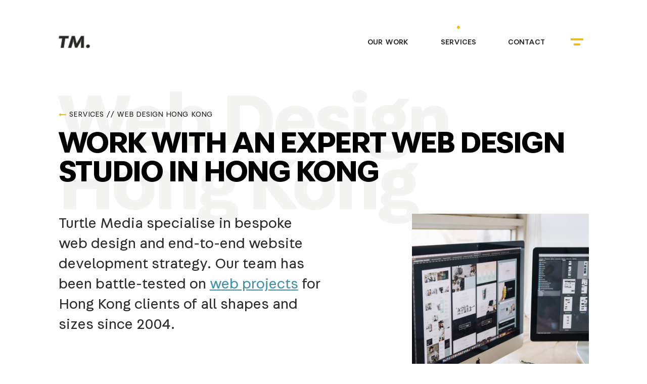

--- FILE ---
content_type: text/html; charset=UTF-8
request_url: https://www.turtle-media.com/services/web-design-hong-kong/
body_size: 10218
content:
<!doctype html>
<html lang="en-GB" id="html">
<head>
	<meta charset="UTF-8">
	<meta name="viewport" content="width=device-width, initial-scale=1">
    <link rel="profile" href="https://gmpg.org/xfn/11">
    
    <link rel="apple-touch-icon" sizes="180x180" href="https://www.turtle-media.com/wp-content/themes/turtle/images/favicon/apple-touch-icon.png">
    <link rel="icon" type="image/png" sizes="32x32" href="https://www.turtle-media.com/wp-content/themes/turtle/images/favicon/favicon-32x32.png">
    <link rel="icon" type="image/png" sizes="16x16" href="https://www.turtle-media.com/wp-content/themes/turtle/images/favicon/favicon-16x16.png">
    <link rel="manifest" href="https://www.turtle-media.com/wp-content/themes/turtle/images/favicon/site.webmanifest">
    <link rel="mask-icon" href="https://www.turtle-media.com/wp-content/themes/turtle/images/favicon/safari-pinned-tab.svg" color="#ecbc23">
    <meta name="msapplication-TileColor" content="#ecbc23">
    <meta name="theme-color" content="#ffffff">

	<meta name='robots' content='index, follow, max-image-preview:large, max-snippet:-1, max-video-preview:-1' />
	<style>img:is([sizes="auto" i], [sizes^="auto," i]) { contain-intrinsic-size: 3000px 1500px }</style>
	
	<!-- This site is optimized with the Yoast SEO plugin v25.7 - https://yoast.com/wordpress/plugins/seo/ -->
	<title>Web Design Hong Kong - Turtle Media</title>
	<meta name="description" content="A web design and development studio based in Hong Kong. Custom websites and web applications that get results." />
	<link rel="canonical" href="https://www.turtle-media.com/services/web-design-hong-kong/" />
	<meta property="og:locale" content="en_GB" />
	<meta property="og:type" content="article" />
	<meta property="og:title" content="Web Design Hong Kong - Turtle Media" />
	<meta property="og:description" content="A web design and development studio based in Hong Kong. Custom websites and web applications that get results." />
	<meta property="og:url" content="https://www.turtle-media.com/services/web-design-hong-kong/" />
	<meta property="og:site_name" content="Turtle Media" />
	<meta property="article:modified_time" content="2023-09-05T11:09:36+00:00" />
	<meta name="twitter:card" content="summary_large_image" />
	<script type="application/ld+json" class="yoast-schema-graph">{"@context":"https://schema.org","@graph":[{"@type":"WebPage","@id":"https://www.turtle-media.com/services/web-design-hong-kong/","url":"https://www.turtle-media.com/services/web-design-hong-kong/","name":"Web Design Hong Kong - Turtle Media","isPartOf":{"@id":"https://www.turtle-media.com/#website"},"datePublished":"2020-12-21T01:40:21+00:00","dateModified":"2023-09-05T11:09:36+00:00","description":"A web design and development studio based in Hong Kong. Custom websites and web applications that get results.","breadcrumb":{"@id":"https://www.turtle-media.com/services/web-design-hong-kong/#breadcrumb"},"inLanguage":"en-GB","potentialAction":[{"@type":"ReadAction","target":["https://www.turtle-media.com/services/web-design-hong-kong/"]}]},{"@type":"BreadcrumbList","@id":"https://www.turtle-media.com/services/web-design-hong-kong/#breadcrumb","itemListElement":[{"@type":"ListItem","position":1,"name":"Home","item":"https://www.turtle-media.com/"},{"@type":"ListItem","position":2,"name":"Services","item":"https://www.turtle-media.com/services/"},{"@type":"ListItem","position":3,"name":"Web Design Hong Kong"}]},{"@type":"WebSite","@id":"https://www.turtle-media.com/#website","url":"https://www.turtle-media.com/","name":"Turtle Media","description":"","potentialAction":[{"@type":"SearchAction","target":{"@type":"EntryPoint","urlTemplate":"https://www.turtle-media.com/?s={search_term_string}"},"query-input":{"@type":"PropertyValueSpecification","valueRequired":true,"valueName":"search_term_string"}}],"inLanguage":"en-GB"}]}</script>
	<!-- / Yoast SEO plugin. -->


<link rel="alternate" type="application/rss+xml" title="Turtle Media &raquo; Feed" href="https://www.turtle-media.com/feed/" />
<link rel="alternate" type="application/rss+xml" title="Turtle Media &raquo; Comments Feed" href="https://www.turtle-media.com/comments/feed/" />
<link rel='stylesheet' id='wp-block-library-css' href='https://www.turtle-media.com/wp-includes/css/dist/block-library/style.min.css?ver=6.8.2' media='all' />
<style id='classic-theme-styles-inline-css'>
/*! This file is auto-generated */
.wp-block-button__link{color:#fff;background-color:#32373c;border-radius:9999px;box-shadow:none;text-decoration:none;padding:calc(.667em + 2px) calc(1.333em + 2px);font-size:1.125em}.wp-block-file__button{background:#32373c;color:#fff;text-decoration:none}
</style>
<style id='global-styles-inline-css'>
:root{--wp--preset--aspect-ratio--square: 1;--wp--preset--aspect-ratio--4-3: 4/3;--wp--preset--aspect-ratio--3-4: 3/4;--wp--preset--aspect-ratio--3-2: 3/2;--wp--preset--aspect-ratio--2-3: 2/3;--wp--preset--aspect-ratio--16-9: 16/9;--wp--preset--aspect-ratio--9-16: 9/16;--wp--preset--color--black: #000000;--wp--preset--color--cyan-bluish-gray: #abb8c3;--wp--preset--color--white: #ffffff;--wp--preset--color--pale-pink: #f78da7;--wp--preset--color--vivid-red: #cf2e2e;--wp--preset--color--luminous-vivid-orange: #ff6900;--wp--preset--color--luminous-vivid-amber: #fcb900;--wp--preset--color--light-green-cyan: #7bdcb5;--wp--preset--color--vivid-green-cyan: #00d084;--wp--preset--color--pale-cyan-blue: #8ed1fc;--wp--preset--color--vivid-cyan-blue: #0693e3;--wp--preset--color--vivid-purple: #9b51e0;--wp--preset--gradient--vivid-cyan-blue-to-vivid-purple: linear-gradient(135deg,rgba(6,147,227,1) 0%,rgb(155,81,224) 100%);--wp--preset--gradient--light-green-cyan-to-vivid-green-cyan: linear-gradient(135deg,rgb(122,220,180) 0%,rgb(0,208,130) 100%);--wp--preset--gradient--luminous-vivid-amber-to-luminous-vivid-orange: linear-gradient(135deg,rgba(252,185,0,1) 0%,rgba(255,105,0,1) 100%);--wp--preset--gradient--luminous-vivid-orange-to-vivid-red: linear-gradient(135deg,rgba(255,105,0,1) 0%,rgb(207,46,46) 100%);--wp--preset--gradient--very-light-gray-to-cyan-bluish-gray: linear-gradient(135deg,rgb(238,238,238) 0%,rgb(169,184,195) 100%);--wp--preset--gradient--cool-to-warm-spectrum: linear-gradient(135deg,rgb(74,234,220) 0%,rgb(151,120,209) 20%,rgb(207,42,186) 40%,rgb(238,44,130) 60%,rgb(251,105,98) 80%,rgb(254,248,76) 100%);--wp--preset--gradient--blush-light-purple: linear-gradient(135deg,rgb(255,206,236) 0%,rgb(152,150,240) 100%);--wp--preset--gradient--blush-bordeaux: linear-gradient(135deg,rgb(254,205,165) 0%,rgb(254,45,45) 50%,rgb(107,0,62) 100%);--wp--preset--gradient--luminous-dusk: linear-gradient(135deg,rgb(255,203,112) 0%,rgb(199,81,192) 50%,rgb(65,88,208) 100%);--wp--preset--gradient--pale-ocean: linear-gradient(135deg,rgb(255,245,203) 0%,rgb(182,227,212) 50%,rgb(51,167,181) 100%);--wp--preset--gradient--electric-grass: linear-gradient(135deg,rgb(202,248,128) 0%,rgb(113,206,126) 100%);--wp--preset--gradient--midnight: linear-gradient(135deg,rgb(2,3,129) 0%,rgb(40,116,252) 100%);--wp--preset--font-size--small: 13px;--wp--preset--font-size--medium: 20px;--wp--preset--font-size--large: 36px;--wp--preset--font-size--x-large: 42px;--wp--preset--spacing--20: 0.44rem;--wp--preset--spacing--30: 0.67rem;--wp--preset--spacing--40: 1rem;--wp--preset--spacing--50: 1.5rem;--wp--preset--spacing--60: 2.25rem;--wp--preset--spacing--70: 3.38rem;--wp--preset--spacing--80: 5.06rem;--wp--preset--shadow--natural: 6px 6px 9px rgba(0, 0, 0, 0.2);--wp--preset--shadow--deep: 12px 12px 50px rgba(0, 0, 0, 0.4);--wp--preset--shadow--sharp: 6px 6px 0px rgba(0, 0, 0, 0.2);--wp--preset--shadow--outlined: 6px 6px 0px -3px rgba(255, 255, 255, 1), 6px 6px rgba(0, 0, 0, 1);--wp--preset--shadow--crisp: 6px 6px 0px rgba(0, 0, 0, 1);}:where(.is-layout-flex){gap: 0.5em;}:where(.is-layout-grid){gap: 0.5em;}body .is-layout-flex{display: flex;}.is-layout-flex{flex-wrap: wrap;align-items: center;}.is-layout-flex > :is(*, div){margin: 0;}body .is-layout-grid{display: grid;}.is-layout-grid > :is(*, div){margin: 0;}:where(.wp-block-columns.is-layout-flex){gap: 2em;}:where(.wp-block-columns.is-layout-grid){gap: 2em;}:where(.wp-block-post-template.is-layout-flex){gap: 1.25em;}:where(.wp-block-post-template.is-layout-grid){gap: 1.25em;}.has-black-color{color: var(--wp--preset--color--black) !important;}.has-cyan-bluish-gray-color{color: var(--wp--preset--color--cyan-bluish-gray) !important;}.has-white-color{color: var(--wp--preset--color--white) !important;}.has-pale-pink-color{color: var(--wp--preset--color--pale-pink) !important;}.has-vivid-red-color{color: var(--wp--preset--color--vivid-red) !important;}.has-luminous-vivid-orange-color{color: var(--wp--preset--color--luminous-vivid-orange) !important;}.has-luminous-vivid-amber-color{color: var(--wp--preset--color--luminous-vivid-amber) !important;}.has-light-green-cyan-color{color: var(--wp--preset--color--light-green-cyan) !important;}.has-vivid-green-cyan-color{color: var(--wp--preset--color--vivid-green-cyan) !important;}.has-pale-cyan-blue-color{color: var(--wp--preset--color--pale-cyan-blue) !important;}.has-vivid-cyan-blue-color{color: var(--wp--preset--color--vivid-cyan-blue) !important;}.has-vivid-purple-color{color: var(--wp--preset--color--vivid-purple) !important;}.has-black-background-color{background-color: var(--wp--preset--color--black) !important;}.has-cyan-bluish-gray-background-color{background-color: var(--wp--preset--color--cyan-bluish-gray) !important;}.has-white-background-color{background-color: var(--wp--preset--color--white) !important;}.has-pale-pink-background-color{background-color: var(--wp--preset--color--pale-pink) !important;}.has-vivid-red-background-color{background-color: var(--wp--preset--color--vivid-red) !important;}.has-luminous-vivid-orange-background-color{background-color: var(--wp--preset--color--luminous-vivid-orange) !important;}.has-luminous-vivid-amber-background-color{background-color: var(--wp--preset--color--luminous-vivid-amber) !important;}.has-light-green-cyan-background-color{background-color: var(--wp--preset--color--light-green-cyan) !important;}.has-vivid-green-cyan-background-color{background-color: var(--wp--preset--color--vivid-green-cyan) !important;}.has-pale-cyan-blue-background-color{background-color: var(--wp--preset--color--pale-cyan-blue) !important;}.has-vivid-cyan-blue-background-color{background-color: var(--wp--preset--color--vivid-cyan-blue) !important;}.has-vivid-purple-background-color{background-color: var(--wp--preset--color--vivid-purple) !important;}.has-black-border-color{border-color: var(--wp--preset--color--black) !important;}.has-cyan-bluish-gray-border-color{border-color: var(--wp--preset--color--cyan-bluish-gray) !important;}.has-white-border-color{border-color: var(--wp--preset--color--white) !important;}.has-pale-pink-border-color{border-color: var(--wp--preset--color--pale-pink) !important;}.has-vivid-red-border-color{border-color: var(--wp--preset--color--vivid-red) !important;}.has-luminous-vivid-orange-border-color{border-color: var(--wp--preset--color--luminous-vivid-orange) !important;}.has-luminous-vivid-amber-border-color{border-color: var(--wp--preset--color--luminous-vivid-amber) !important;}.has-light-green-cyan-border-color{border-color: var(--wp--preset--color--light-green-cyan) !important;}.has-vivid-green-cyan-border-color{border-color: var(--wp--preset--color--vivid-green-cyan) !important;}.has-pale-cyan-blue-border-color{border-color: var(--wp--preset--color--pale-cyan-blue) !important;}.has-vivid-cyan-blue-border-color{border-color: var(--wp--preset--color--vivid-cyan-blue) !important;}.has-vivid-purple-border-color{border-color: var(--wp--preset--color--vivid-purple) !important;}.has-vivid-cyan-blue-to-vivid-purple-gradient-background{background: var(--wp--preset--gradient--vivid-cyan-blue-to-vivid-purple) !important;}.has-light-green-cyan-to-vivid-green-cyan-gradient-background{background: var(--wp--preset--gradient--light-green-cyan-to-vivid-green-cyan) !important;}.has-luminous-vivid-amber-to-luminous-vivid-orange-gradient-background{background: var(--wp--preset--gradient--luminous-vivid-amber-to-luminous-vivid-orange) !important;}.has-luminous-vivid-orange-to-vivid-red-gradient-background{background: var(--wp--preset--gradient--luminous-vivid-orange-to-vivid-red) !important;}.has-very-light-gray-to-cyan-bluish-gray-gradient-background{background: var(--wp--preset--gradient--very-light-gray-to-cyan-bluish-gray) !important;}.has-cool-to-warm-spectrum-gradient-background{background: var(--wp--preset--gradient--cool-to-warm-spectrum) !important;}.has-blush-light-purple-gradient-background{background: var(--wp--preset--gradient--blush-light-purple) !important;}.has-blush-bordeaux-gradient-background{background: var(--wp--preset--gradient--blush-bordeaux) !important;}.has-luminous-dusk-gradient-background{background: var(--wp--preset--gradient--luminous-dusk) !important;}.has-pale-ocean-gradient-background{background: var(--wp--preset--gradient--pale-ocean) !important;}.has-electric-grass-gradient-background{background: var(--wp--preset--gradient--electric-grass) !important;}.has-midnight-gradient-background{background: var(--wp--preset--gradient--midnight) !important;}.has-small-font-size{font-size: var(--wp--preset--font-size--small) !important;}.has-medium-font-size{font-size: var(--wp--preset--font-size--medium) !important;}.has-large-font-size{font-size: var(--wp--preset--font-size--large) !important;}.has-x-large-font-size{font-size: var(--wp--preset--font-size--x-large) !important;}
:where(.wp-block-post-template.is-layout-flex){gap: 1.25em;}:where(.wp-block-post-template.is-layout-grid){gap: 1.25em;}
:where(.wp-block-columns.is-layout-flex){gap: 2em;}:where(.wp-block-columns.is-layout-grid){gap: 2em;}
:root :where(.wp-block-pullquote){font-size: 1.5em;line-height: 1.6;}
</style>
<link rel='stylesheet' id='fabriga-font-css' href='https://www.turtle-media.com/wp-content/themes/turtle/fonts/fabriga/stylesheet.css?ver=1.3.22' media='all' />
<link rel='stylesheet' id='turtle-style-css' href='https://www.turtle-media.com/wp-content/themes/turtle/style.css?ver=1.3.22' media='all' />
<link rel='stylesheet' id='arve-css' href='https://www.turtle-media.com/wp-content/plugins/advanced-responsive-video-embedder/build/main.css?ver=10.6.14' media='all' />
<link rel="https://api.w.org/" href="https://www.turtle-media.com/wp-json/" /><link rel="alternate" title="JSON" type="application/json" href="https://www.turtle-media.com/wp-json/wp/v2/pages/212" /><link rel="EditURI" type="application/rsd+xml" title="RSD" href="https://www.turtle-media.com/xmlrpc.php?rsd" />
<link rel='shortlink' href='https://www.turtle-media.com/?p=212' />
<link rel="alternate" title="oEmbed (JSON)" type="application/json+oembed" href="https://www.turtle-media.com/wp-json/oembed/1.0/embed?url=https%3A%2F%2Fwww.turtle-media.com%2Fservices%2Fweb-design-hong-kong%2F" />
<link rel="alternate" title="oEmbed (XML)" type="text/xml+oembed" href="https://www.turtle-media.com/wp-json/oembed/1.0/embed?url=https%3A%2F%2Fwww.turtle-media.com%2Fservices%2Fweb-design-hong-kong%2F&#038;format=xml" />
<style>.recentcomments a{display:inline !important;padding:0 !important;margin:0 !important;}</style>
            <script defer data-domain="turtle-media.com" data-api="https://square-wave-d775.turtlemedia.workers.dev/tmapi/event" src="https://square-wave-d775.turtlemedia.workers.dev/tmjs/script.js"></script>
        <script>window.plausible = window.plausible || function() { (window.plausible.q = window.plausible.q || []).push(arguments) }</script>
    </head>

<body data-rsssl=1 class="wp-singular page-template-default page page-id-212 page-child parent-pageid-10 wp-theme-turtle">
        <a href="#nav-primary" class="screen-reader-shortcut skip-link" tabindex="1"> Skip to primary navigation</a>
    <a href="#main" class="screen-reader-shortcut skip-link" tabindex="2"> Skip to main content</a>
    <a href="#footer" class="screen-reader-shortcut skip-link" tabindex="3"> Skip to footer</a>
    <div class="relative block ">
        <header>
            <div class="container">
                <div class="header-wrap flex justify-between items-center">
                    <div class="logo">
                        <a class="hidden" href="https://www.turtle-media.com" title="web design hong kong" alt="web design hong kong">
                            <svg version="1.1" id="Слой_1" xmlns="http://www.w3.org/2000/svg" xmlns:xlink="http://www.w3.org/1999/xlink" x="0px"
                                y="0px" viewBox="0 0 114.13 44.81" enable-background="new 0 0 114.13 44.81"
                                xml:space="preserve">
                                <g>
                                    <defs>
                                        <path id="SVGID_1_" d="M18.6,43.74l5.35-34.12H35.7l1.39-8.78H2.23L0.85,9.61h12.21L7.71,43.74H18.6z M45.79,43.74l5.48-17.82
                                        c0.86-2.51,2.11-9.57,2.31-12.34h0.13c0,2.64,1.32,9.83,1.72,11.48l4.42,18.02h7.92L78.33,24c1.25-2.11,3.5-7.66,4.36-10.43h0.13
                                        c-0.73,2.64-0.99,10.16-0.99,12.87L81.5,43.74h10.23l0.13-1.19l0.33-41.71H81.9L65.53,28.56H65.4L58.8,0.84H48.24L35.1,42.55
                                        l-0.13,1.19H45.79z M106.45,44.26c3.96,0,7-2.51,7-6.47c0-3.76-2.9-5.81-6.14-5.81c-3.63,0-7,2.77-7,6.73
                                        C100.31,42.48,103.21,44.26,106.45,44.26z" />
                                    </defs>
                                    <clipPath id="SVGID_2_">
                                        <use xlink:href="#SVGID_1_" overflow="visible" />
                                    </clipPath>
                                    <g clip-path="url(#SVGID_2_)">

                                        <line id="yellow" fill="none" stroke="#ECBC23" stroke-width="113" stroke-miterlimit="10" x1="-3.63" y1="52.11"
                                            x2="117.2" y2="-10.26" />
                                        <rect id="black" x="-2.79" y="-10.26" fill="#272727" width="118.45" height="61.96" />
                                    </g>
                                </g>
                                <g>
                                    <polyline id="t" fill="none" stroke="#C4C2C2" stroke-width="1.2" stroke-miterlimit="110" points="8.04,43.68 18.61,43.63 
                                    23.96,9.51 35.7,9.56 37.08,0.78 2.23,0.78 0.85,9.56 13.06,9.56 7.71,43.68 8.04,43.68 	" />
                                    <path id="m" fill="none" stroke="#C4C2C2" stroke-width="1.2" stroke-miterlimit="10" d="M35.49,43.68h10.31l5.48-17.82
                                    c0.86-2.51,2.11-9.57,2.31-12.34l0.13,0c0.14,3.42,1.56,11.17,1.72,11.48l4.42,18.02h7.92l10.56-19.07
                                    c1.25-2.11,3.5-7.66,4.36-10.43h0.13c-0.73,2.64-0.99,10.16-0.99,12.87L81.5,43.68h10.23l0.13-1.19l0.33-41.71H81.9L65.53,28.5
                                    H65.4L58.8,0.78H48.24L35.1,42.49l-0.13,1.19H35.49" />
                                    <path id="point" fill="none" stroke="#C4C2C2" stroke-width="1.2" stroke-miterlimit="10" d="M102.93,43.36
                                    c1.02,0.57,2.24,0.85,3.52,0.85c3.96,0,7-2.51,7-6.47c0-3.76-2.9-5.81-6.14-5.81c-3.63,0-7,2.77-7,6.73
                                    C100.31,40.94,101.37,42.49,102.93,43.36" />
                                </g>
                                <path id="black-line" fill="none" stroke="#272727" stroke-width="0.79" stroke-miterlimit="10" d="M18.6,43.69l5.35-34.12H35.7
                                l1.39-8.78H2.23L0.85,9.57h12.21L7.71,43.69H18.6z M45.79,43.69l5.48-17.82c0.86-2.51,2.11-9.57,2.31-12.34h0.13
                                c0,2.64,1.32,9.83,1.72,11.48l4.42,18.02h7.92l10.56-19.07c1.25-2.11,3.5-7.66,4.36-10.43h0.13c-0.73,2.64-0.99,10.16-0.99,12.87
                                L81.5,43.69h10.23l0.13-1.19l0.33-41.71H81.9L65.53,28.51H65.4L58.8,0.79H48.24L35.1,42.5l-0.13,1.19H45.79z M106.45,44.22
                                c3.96,0,7-2.51,7-6.47c0-3.76-2.9-5.81-6.14-5.81c-3.63,0-7,2.77-7,6.73C100.31,42.44,103.21,44.22,106.45,44.22z" />
                            </svg>
                        </a>
                    </div>
                    <nav class="nav-wrap flex items-center" role="navigation" aria-label="Main" id="nav-primary">
                        <ul id="top-menu" class="navigation"><li id="menu-item-175" class="menu-item menu-item-type-post_type menu-item-object-page menu-item-175"><a href="https://www.turtle-media.com/work/">Our Work</a></li>
<li id="menu-item-174" class="menu-item menu-item-type-post_type menu-item-object-page current-page-ancestor menu-item-174"><a href="https://www.turtle-media.com/services/">Services</a></li>
<li id="menu-item-173" class="menu-item menu-item-type-post_type menu-item-object-page menu-item-173"><a href="https://www.turtle-media.com/contact/">Contact</a></li>
</ul>                        <a class="burger-menu" href="#" aria-haspopup="true" aria-label="popout menu">
                            <span></span>
                            <span></span>
                        </a>
                    </nav>
                </div>
                <div class="popup-nav">
                    <div class="container">
                        <div class="flex justify-end mb-12 sm:mb-20 mt-1">
                            <a class="burger-menu active" href="#" aria-label="popout menu">
                                <span></span>
                                <span></span>
                            </a>
                        </div>
                        <nav class="flex justify-end" role="navigation" aria-label="Secondary">
                            <ul id="secondary-menu" class="navigation-popup"><li id="menu-item-178" class="menu-item menu-item-type-post_type menu-item-object-page menu-item-home menu-item-178"><a href="https://www.turtle-media.com/">Home</a></li>
<li id="menu-item-180" class="menu-item menu-item-type-post_type menu-item-object-page menu-item-180"><a href="https://www.turtle-media.com/work/">Our work</a></li>
<li id="menu-item-182" class="menu-item menu-item-type-post_type menu-item-object-page current-page-ancestor menu-item-182"><a href="https://www.turtle-media.com/services/">Services</a></li>
<li id="menu-item-179" class="menu-item menu-item-type-post_type menu-item-object-page menu-item-179"><a href="https://www.turtle-media.com/about-us/">About us</a></li>
<li id="menu-item-181" class="menu-item menu-item-type-post_type menu-item-object-page menu-item-181"><a href="https://www.turtle-media.com/journal/">Journal</a></li>
<li id="menu-item-183" class="menu-item menu-item-type-post_type menu-item-object-page menu-item-183"><a href="https://www.turtle-media.com/contact/">Contact</a></li>
</ul>                        </nav>
                    </div>
                    <img src="https://www.turtle-media.com/wp-content/themes/turtle/images/menu-waves.svg" class="menu-waves object-cover" alt="waves graphic">
                </div>
            </div>
        </header>

    <div id="main">
        <section class="service-heading pb-2">
            <div class="container">
                <div class="service-heading-wrap relative xl:w-10/12 xxl:w-8/12">
                    <h1 class="floating-title max-w-xl lg:max-w-2xl">Web Design Hong Kong</h1>
                    <span class="breadcrumbs flex mb-4"><a href="https://www.turtle-media.com/services/" class="back-to-service" title="Services">Services</a> <i class="separator mx-1">//</i> Web Design Hong Kong</span>
                    <h2 class="tagline-big">Work with an Expert Web Design Studio in Hong Kong</h2>
                </div>
            </div>
        </section>
        <section class="pb-20">
            <div class="container">
                <div class="flex flex-col md:flex-row justify-between">
                    <div class="md:w-6/12">
                        <div class="content">
                            <p class="big-text">Turtle Media specialise in bespoke web design and end-to-end website development strategy. Our team has been battle-tested on <a href="https://www.turtle-media.com/work/">web projects</a> for Hong Kong clients of all shapes and sizes since 2004.</p>
<p>We’ve built a wide range of digital products for our clients, including membership systems, event sites, online magazines, media portals, e-commerce, and custom CMSs. We like tricky projects that need custom design solutions.</p>
                        </div>
                                                                            <div class="block md:hidden mt-10 md:mt-0 md:w-4/12">
                                                                <img src="https://www.turtle-media.com/wp-content/uploads/2021/02/website-design-services-hong-kong-1024x904.jpg" srcset="https://www.turtle-media.com/wp-content/uploads/2021/02/website-design-services-hong-kong-1024x904.jpg 1024w, https://www.turtle-media.com/wp-content/uploads/2021/02/website-design-services-hong-kong-300x265.jpg 300w, https://www.turtle-media.com/wp-content/uploads/2021/02/website-design-services-hong-kong-768x678.jpg 768w, https://www.turtle-media.com/wp-content/uploads/2021/02/website-design-services-hong-kong.jpg 1200w" sizes="(max-width: 449px) 89vw, (max-width: 991px) 81vw, 28vw " alt="website-design-services-hong-kong" class="object-cover" width="1024" height="904" />
                            </div>
                                                
                                                <div class="service-step mt-12 md:mt-20">
                            <span>1</span>
                            <div class="content">
                                <h2>Discovery &amp; Strategy</h2>
<p>Strategy and planning are essential to any successful website or web application project. Through real collaboration, we seek to understand the needs of your organisation and of your users, and translate those insights into effective design direction.</p>
<p>Discovery sessions, research, a site audit, furiously rearranging sort-cards on tables; whatever the tools required for each unique web design project, we’ll help plan the structure and flows that resonate with your audience.</p>
                            </div>
                        </div>
                    </div>
                                            <div class="mt-10 md:mt-0 md:w-4/12 hidden md:block">
                                                        <img src="https://www.turtle-media.com/wp-content/uploads/2021/02/website-design-services-hong-kong-1024x904.jpg" srcset="https://www.turtle-media.com/wp-content/uploads/2021/02/website-design-services-hong-kong-1024x904.jpg 1024w, https://www.turtle-media.com/wp-content/uploads/2021/02/website-design-services-hong-kong-300x265.jpg 300w, https://www.turtle-media.com/wp-content/uploads/2021/02/website-design-services-hong-kong-768x678.jpg 768w, https://www.turtle-media.com/wp-content/uploads/2021/02/website-design-services-hong-kong.jpg 1200w" sizes="(max-width: 449px) 89vw, (max-width: 991px) 81vw, 28vw " alt="website-design-services-hong-kong" class="object-cover" width="1024" height="904" />
                        </div>
                                    </div>
                                        <div class="flex">
                                                            <div class="md:w-4/12"></div>
                                <div class="service-step mt-16 md:mt-32 md:w-8/12 lg:w-7/12 xl:w-6/12">
                                    <span>2</span>
                                    <div class="content">
                                        <h2>UX &amp; Visual Design</h2>
<p>Wireframes of web pages and prototypes of user-flows combine with your brand identity and assets, to bring your project to life. We make sure you have a strong sense of the end-product across modern devices before we start coding.</p>
<p><img fetchpriority="high" decoding="async" class="aligncenter wp-image-1476 size-large" src="https://www.turtle-media.com/wp-content/uploads/2023/09/user-interface-design-tools-1024x295.png" alt="User Interface Design Tools" width="1024" height="295" srcset="https://www.turtle-media.com/wp-content/uploads/2023/09/user-interface-design-tools-1024x295.png 1024w, https://www.turtle-media.com/wp-content/uploads/2023/09/user-interface-design-tools-300x86.png 300w, https://www.turtle-media.com/wp-content/uploads/2023/09/user-interface-design-tools-768x221.png 768w, https://www.turtle-media.com/wp-content/uploads/2023/09/user-interface-design-tools.png 1083w" sizes="(max-width: 449px) 89vw, (max-width: 767px) 79vw, 60vw" /></p>
<p>Our web designers and web developers are nerds for usability, typography, form design, onboarding flows, conversion rate optimisation, in service of presenting a brand that connects with customers.</p>
                                    </div>
                                </div>
                                                    </div>
                            </div>
        </section>
                            <section class="py-20 bg-gray-100">
                <div class="container">
                    <div class="flex flex-col md:flex-row justify-between">
                        <div class="service-step white md:w-6/12 md:mr-10">
                            <span>3</span>
                            <div class="content">
                                <h2>Web Development Made in Hong Kong</h2>
<p>Working with powerful systems and frameworks, our Hong Kong based web developers are experts in highly-customised WordPress, WooCommerce &amp; Laravel. We also dabble in Vue.js, Drupal, SquareSpace, and Shopify when the project suits. Our backend systems are simple and intuitive, usually requiring minimal training or documentation.</p>
<p>Behind the scenes we use best-practice Progressive Enhancement techniques to deliver a consistent experience across devices, browsers, and screen sizes. We take extra care with loading speed, accessibility, and search engine crawlability, to appeal to users while we also appeal to Google.</p>
<p>&nbsp;</p>
                            </div>
                        </div>
                        <div class="service-step white mt-16 md:mt-0 md:w-6/12 md:ml-10">
                            <span>4</span>
                            <div class="content">
                                <h2>Web Hosting &amp; Web Maintenance</h2>
<p>Blistering-fast <a href="https://www.turtle-media.com/services/hosting-maintenance-in-hong-kong/">cloud hosting</a> tuned to your needs, and a regularly updated platform and plugins, along with constant downtime monitoring and regular backups, mean you can rest easy that your site will stay performant and secure. Or we can deploy to your preferred environment as needed.</p>
<p>Integrating with traffic analysis and rank tracking, you’ll have the metrics you need to make informed decisions as your business evolves.</p>
<p>We offer care plans for regular design and development task work with fast turnarounds and bulk hour discounts. Make our web design and web development specialists an ongoing part of your team.</p>
<p>&nbsp;</p>
<p><a class="cta next" href="https://www.turtle-media.com/contact/">Get in touch with us today</a></p>
                            </div>
                        </div>
                    </div>
                </div>
            </section>
        
                    <section class="service-bottom-content">
                <div class="container">
                    <div class="flex flex-wrap justify-between content">
                        <div class="w-full lg:w-7/12">      
                            <h2>Working with a Hong Hong web design & web development company.</h2>                  
                            <p>It can be tricky choosing a partner to help create a bespoke website or application. Medium-sized local web agencies rarely have strong brand recognition or trusted online reviews, or offer like-for-like offerings to compare.</p>
<p>There are many ways you might approach getting a design and development vendor. Large global ad agencies charge a huge premium, only to outsource the work, while freelance developers — often from lower-cost countries — promise the world at a far lower budget.</p>
<p>Perhaps we’re biased, but we like to think we’re in the sweet spot. Catering mostly to regional clients, we understand the local market and culture. We are hands-on, with a passionate, differentiated team of UX, design, development and online marketing skills that doesn’t outsource anything in the design and dev scope. We’re also small enough that our clients get our undivided attention when required.</p>
<p>If you’re looking for a web design and development company in Hong Kong, there are a number of strategies for choosing a suitable one.</p>
<ul>
<li>Firstly; talk to them. Are they responsive, easy to talk to, and interested in the unique problem you have?</li>
<li>Do they offer solutions that are appropriate— taking into account outcomes &amp; budget?</li>
<li>Look at their portfolio. Do the aesthetics fit with your expectations? Do the sites perform well?</li>
</ul>
<p>Find a website design partner in Hong Kong that helps you nurture your business, long after the project is complete.</p>
<figure id="attachment_1474" aria-describedby="caption-attachment-1474" style="width: 1024px" class="wp-caption aligncenter"><img decoding="async" class="wp-image-1474 size-large" src="https://www.turtle-media.com/wp-content/uploads/2023/09/web-deisgners-legs-in-HK-1024x683.jpg" alt="People who design things" width="1024" height="683" srcset="https://www.turtle-media.com/wp-content/uploads/2023/09/web-deisgners-legs-in-HK-1024x683.jpg 1024w, https://www.turtle-media.com/wp-content/uploads/2023/09/web-deisgners-legs-in-HK-300x200.jpg 300w, https://www.turtle-media.com/wp-content/uploads/2023/09/web-deisgners-legs-in-HK-768x512.jpg 768w, https://www.turtle-media.com/wp-content/uploads/2023/09/web-deisgners-legs-in-HK-1536x1024.jpg 1536w, https://www.turtle-media.com/wp-content/uploads/2023/09/web-deisgners-legs-in-HK.jpg 2048w" sizes="(max-width: 449px) 89vw, (max-width: 767px) 79vw, 60vw" /><figcaption id="caption-attachment-1474" class="wp-caption-text">People who design things</figcaption></figure>
                        </div>
                        <div class="w-full lg:w-4/12 pt-10 lg:pt-0">
                            <a href="https://www.turtle-media.com/contact/">
                                <p><span>Interested in speaking to us?</span></p>
                                <p>Let’s talk about what you need with a free, no-obligations consultation.</p>
                            </a>
                        </div>
                    </div>
                </div>
            </section>
            </div>


    <footer id="footer">
        <div class="container">
            <div class="flex flex-col md:flex-row">
                <div class="md:w-6/12">
                    <h2 class="text-center sm:text-left"><a href="https://www.turtle-media.com/contact/" title="Get in touch">Get in touch</a></h2>

                    <div class="hidden md:block newsletter mt-8">
                        <h4>Join the mailing list:</h4>

                        <!-- Begin Mailchimp Signup Form -->
                        <div id="mc_embed_signup">
                            <form action="https://turtle-media.us2.list-manage.com/subscribe/post?u=2bb3c5bf65098d66782e4ee88&amp;id=4d65fa799d" method="post" id="mc-embedded-subscribe-form" name="mc-embedded-subscribe-form" class="validate" target="_blank" novalidate>
                                <div id="mc_embed_signup_scroll">
                                    <div class="form-group flex items-center justify-between">
                                        <input type="email" value="" name="EMAIL" placeholder="Email Address" class="required email" id="mce-EMAIL">
                                        <button id="mc-embedded-subscribe" type="submit"></button>
                                    </div> 
                                    <!-- real people should not fill this in and expect good things - do not remove this or risk form bot signups-->
                                    <div style="position: absolute; left: -5000px;" aria-hidden="true"><input type="text" name="b_2bb3c5bf65098d66782e4ee88_4d65fa799d" tabindex="-1" value=""></div>
                                    <div class="clear"></div>
                                </div>
                            </form>
                        </div>
                            <!--End mc_embed_signup -->
                        <p>We care about your privacy, and only send out occasional updates.</p>
                    </div>
                </div>
                <div class="md:w-6/12">
                    <div class="grid grid-cols-2 sm:grid-cols-3 gap-8 sm:gap-6">
                        <nav class="links col-span-2 sm:col-span-1" role="navigation" aria-label="Secondary">
                            <h4>Explore</h4>
                            <ul id="secondary-menu-footer" class="f-links w-8/12 sm:w-full grid sm:block grid-rows-4 grid-flow-col"><li class="menu-item menu-item-type-post_type menu-item-object-page menu-item-home menu-item-178"><a href="https://www.turtle-media.com/">Home</a></li>
<li class="menu-item menu-item-type-post_type menu-item-object-page menu-item-180"><a href="https://www.turtle-media.com/work/">Our work</a></li>
<li class="menu-item menu-item-type-post_type menu-item-object-page current-page-ancestor menu-item-182"><a href="https://www.turtle-media.com/services/">Services</a></li>
<li class="menu-item menu-item-type-post_type menu-item-object-page menu-item-179"><a href="https://www.turtle-media.com/about-us/">About us</a></li>
<li class="menu-item menu-item-type-post_type menu-item-object-page menu-item-181"><a href="https://www.turtle-media.com/journal/">Journal</a></li>
<li class="menu-item menu-item-type-post_type menu-item-object-page menu-item-183"><a href="https://www.turtle-media.com/contact/">Contact</a></li>
</ul>                        </nav>
                        <nav class="links" role="navigation" aria-label="Services">
                            <h4>Services</h4>
                            <ul id="services-footer-menu" class="f-links"><li id="menu-item-222" class="menu-item menu-item-type-post_type menu-item-object-page current-menu-item page_item page-item-212 current_page_item menu-item-222"><a href="https://www.turtle-media.com/services/web-design-hong-kong/" aria-current="page" title="Web design">Web Design Hong Kong</a></li>
<li id="menu-item-224" class="menu-item menu-item-type-post_type menu-item-object-page menu-item-224"><a href="https://www.turtle-media.com/services/branding-design-hong-kong/" title="Branding">Branding Design Hong Kong</a></li>
<li id="menu-item-225" class="menu-item menu-item-type-post_type menu-item-object-page menu-item-225"><a href="https://www.turtle-media.com/services/content-strategy-hong-kong/">Content strategy</a></li>
<li id="menu-item-226" class="menu-item menu-item-type-post_type menu-item-object-page menu-item-226"><a href="https://www.turtle-media.com/services/search-marketing/">Search marketing</a></li>
</ul>                        </nav>
                        <nav class="links" role="navigation" aria-label="Industry">
                            <h4>Industry Focus</h4>
                            <ul id="industry-footer-menu" class="f-links"><li id="menu-item-228" class="menu-item menu-item-type-post_type menu-item-object-page menu-item-228"><a href="https://www.turtle-media.com/clients/finance-website-design-hong-kong/" title="Finance website design in Hong Kong">Finance websites</a></li>
<li id="menu-item-229" class="menu-item menu-item-type-post_type menu-item-object-page menu-item-229"><a href="https://www.turtle-media.com/clients/restaurant-website-design-hong-kong/" title="Food &#038; Beverage Website Design">Restaurant websites</a></li>
<li id="menu-item-230" class="menu-item menu-item-type-post_type menu-item-object-page menu-item-230"><a href="https://www.turtle-media.com/clients/manufacturing-website-design-hong-kong/" title="Corporate website design in Hong Kong">Corporate websites</a></li>
<li id="menu-item-231" class="menu-item menu-item-type-post_type menu-item-object-page menu-item-231"><a href="https://www.turtle-media.com/clients/news-events-website-design-hong-kong/">News &#038; Events websites</a></li>
<li id="menu-item-1253" class="menu-item menu-item-type-post_type menu-item-object-page menu-item-1253"><a href="https://www.turtle-media.com/clients/education-website-design-hong-kong/">School &#038; Education Websites</a></li>
</ul>                        </nav>
                    </div>
                </div>
            </div>
            <div class="block md:hidden newsletter mt-8">
                <h4>Join the mailing list:</h4>
                <!-- Begin Mailchimp Signup Form -->
                <div id="mc_embed_signup1">
                    <form action="https://turtle-media.us2.list-manage.com/subscribe/post?u=2bb3c5bf65098d66782e4ee88&amp;id=4d65fa799d" method="post" id="mc-embedded-subscribe-form1" name="mc-embedded-subscribe-form" class="validate" target="_blank" novalidate>
                        <div id="mc_embed_signup_scroll">
                            <div class="form-group flex items-center justify-between">
                                <input type="email" value="" name="EMAIL" placeholder="Email Address" class="required email" id="mce-EMAIL1">
                                <button id="mc-embedded-subscribe1" type="submit" aria-label="join"></button>
                            </div> 
                            <!-- real people should not fill this in and expect good things - do not remove this or risk form bot signups-->
                            <div style="position: absolute; left: -5000px;" aria-hidden="true"><input type="text" name="b_2bb3c5bf65098d66782e4ee88_4d65fa799d" tabindex="-1" value=""></div>
                            <div class="clear"></div>
                        </div>
                    </form>
                </div>
                <!--End mc_embed_signup -->
                <p>We care about your privacy, and only send out occasional updates.</p>
            </div>
            <div class="footer-bottom flex justify-between items-center">
                <p class="copyright">&copy; 2025 Turtle Media</p>
                <a href="https://turtle-media.createsend.com/login.aspx" class="tm-mail" target="_blank">Turtle Mail Login</a>
                <a href="https://www.turtle-media.com/bugs-report/" class="tm-mail" target="_blank">Bugs Report</a>
            </div>
        </div>
    </footer>

</div>

<script type="speculationrules">
{"prefetch":[{"source":"document","where":{"and":[{"href_matches":"\/*"},{"not":{"href_matches":["\/wp-*.php","\/wp-admin\/*","\/wp-content\/uploads\/*","\/wp-content\/*","\/wp-content\/plugins\/*","\/wp-content\/themes\/turtle\/*","\/*\\?(.+)"]}},{"not":{"selector_matches":"a[rel~=\"nofollow\"]"}},{"not":{"selector_matches":".no-prefetch, .no-prefetch a"}}]},"eagerness":"conservative"}]}
</script>
<script src="https://www.turtle-media.com/wp-content/themes/turtle/js/app.js?ver=1.3.22" id="tm-js-js"></script>

<script defer src="https://static.cloudflareinsights.com/beacon.min.js/vcd15cbe7772f49c399c6a5babf22c1241717689176015" integrity="sha512-ZpsOmlRQV6y907TI0dKBHq9Md29nnaEIPlkf84rnaERnq6zvWvPUqr2ft8M1aS28oN72PdrCzSjY4U6VaAw1EQ==" data-cf-beacon='{"version":"2024.11.0","token":"f97a907942894786a16217d5eaa470f3","r":1,"server_timing":{"name":{"cfCacheStatus":true,"cfEdge":true,"cfExtPri":true,"cfL4":true,"cfOrigin":true,"cfSpeedBrain":true},"location_startswith":null}}' crossorigin="anonymous"></script>
</body>
</html>


--- FILE ---
content_type: text/css
request_url: https://www.turtle-media.com/wp-content/themes/turtle/fonts/fabriga/stylesheet.css?ver=1.3.22
body_size: -112
content:
@font-face {
    font-family: 'Fabriga';
    src: url('FabrigaMedium-Regular.woff2') format('woff2'),
        url('FabrigaMedium-Regular.woff') format('woff');
    font-weight: 500;
    font-style: normal;
    font-display: swap;
}

@font-face {
    font-family: 'Fabriga';
    src: url('FabrigaBlack-Regular.woff2') format('woff2'),
        url('FabrigaBlack-Regular.woff') format('woff');
    font-weight: 900;
    font-style: normal;
    font-display: swap;
}

@font-face {
    font-family: 'Fabriga';
    src: url('Fabriga-Bold.woff2') format('woff2'),
        url('Fabriga-Bold.woff') format('woff');
    font-weight: bold;
    font-style: normal;
    font-display: swap;
}

@font-face {
    font-family: 'Fabriga';
    src: url('FabrigaBlack-Italic.woff2') format('woff2'),
        url('FabrigaBlack-Italic.woff') format('woff');
    font-weight: 900;
    font-style: italic;
    font-display: swap;
}

@font-face {
    font-family: 'Fabriga';
    src: url('FabrigaLight-Regular.woff2') format('woff2'),
        url('FabrigaLight-Regular.woff') format('woff');
    font-weight: 300;
    font-style: normal;
    font-display: swap;
}

@font-face {
    font-family: 'Fabriga';
    src: url('Fabriga-Regular.woff2') format('woff2'),
        url('Fabriga-Regular.woff') format('woff');
    font-weight: normal;
    font-style: normal;
    font-display: swap;
}

@font-face {
    font-family: 'Fabriga';
    src: url('FabrigaLight-Italic.woff2') format('woff2'),
        url('FabrigaLight-Italic.woff') format('woff');
    font-weight: 300;
    font-style: italic;
    font-display: swap;
}

@font-face {
    font-family: 'Fabriga';
    src: url('Fabriga-BoldItalic.woff2') format('woff2'),
        url('Fabriga-BoldItalic.woff') format('woff');
    font-weight: bold;
    font-style: italic;
    font-display: swap;
}

@font-face {
    font-family: 'Fabriga';
    src: url('Fabriga-Italic.woff2') format('woff2'),
        url('Fabriga-Italic.woff') format('woff');
    font-weight: normal;
    font-style: italic;
    font-display: swap;
}

@font-face {
    font-family: 'Fabriga';
    src: url('FabrigaMedium-Italic.woff2') format('woff2'),
        url('FabrigaMedium-Italic.woff') format('woff');
    font-weight: 500;
    font-style: italic;
    font-display: swap;
}



--- FILE ---
content_type: text/css
request_url: https://www.turtle-media.com/wp-content/themes/turtle/style.css?ver=1.3.22
body_size: 13456
content:
@charset "UTF-8";

/*! nouislider - 14.6.3 - 11/19/2020 */.noUi-target,.noUi-target *{-webkit-touch-callout:none;-webkit-tap-highlight-color:transparent;-webkit-user-select:none;touch-action:none;-ms-user-select:none;-moz-user-select:none;user-select:none;box-sizing:border-box}.noUi-target{position:relative}.noUi-base,.noUi-connects{width:100%;height:100%;position:relative;z-index:1}.noUi-connects{overflow:hidden;z-index:0}.noUi-connect,.noUi-origin{will-change:transform;position:absolute;z-index:1;top:0;right:0;-ms-transform-origin:0 0;-webkit-transform-origin:0 0;-webkit-transform-style:preserve-3d;transform-origin:0 0;transform-style:flat}.noUi-connect{height:100%;width:100%}.noUi-origin{height:10%;width:10%}.noUi-txt-dir-rtl.noUi-horizontal .noUi-origin{left:0;right:auto}.noUi-vertical .noUi-origin{width:0}.noUi-horizontal .noUi-origin{height:0}.noUi-handle{-webkit-backface-visibility:hidden;backface-visibility:hidden;position:absolute}.noUi-touch-area{height:100%;width:100%}.noUi-state-tap .noUi-connect,.noUi-state-tap .noUi-origin{transition:transform .3s}.noUi-state-drag *{cursor:inherit!important}.noUi-horizontal{height:18px}.noUi-horizontal .noUi-handle{width:34px;height:28px;right:-17px}.noUi-vertical{width:18px}.noUi-vertical .noUi-handle{width:28px;height:34px;right:-6px;top:-17px}.noUi-txt-dir-rtl.noUi-horizontal .noUi-handle{left:-17px;right:auto}.noUi-target{background:#fafafa;border-radius:4px;border:1px solid #d3d3d3;box-shadow:inset 0 1px 1px #f0f0f0,0 3px 6px -5px #bbb}.noUi-connects{border-radius:3px}.noUi-connect{background:#3fb8af}.noUi-draggable{cursor:ew-resize}.noUi-vertical .noUi-draggable{cursor:ns-resize}.noUi-handle{border:1px solid #d9d9d9;border-radius:3px;background:#fff;cursor:default;box-shadow:inset 0 0 1px #fff,inset 0 1px 7px #ebebeb,0 3px 6px -3px #bbb}.noUi-active{box-shadow:inset 0 0 1px #fff,inset 0 1px 7px #ddd,0 3px 6px -3px #bbb}.noUi-handle:after,.noUi-handle:before{content:"";display:block;position:absolute;height:14px;width:1px;background:#e8e7e6;left:14px;top:6px}.noUi-handle:after{left:17px}.noUi-vertical .noUi-handle:after,.noUi-vertical .noUi-handle:before{width:14px;height:1px;left:6px;top:14px}.noUi-vertical .noUi-handle:after{top:17px}[disabled] .noUi-connect{background:#b8b8b8}[disabled].noUi-handle,[disabled] .noUi-handle,[disabled].noUi-target{cursor:not-allowed}.noUi-pips,.noUi-pips *{box-sizing:border-box}.noUi-pips{position:absolute;color:#999}.noUi-value{position:absolute;white-space:nowrap;text-align:center}.noUi-value-sub{color:#ccc;font-size:10px}.noUi-marker{position:absolute;background:#ccc}.noUi-marker-large,.noUi-marker-sub{background:#aaa}.noUi-pips-horizontal{padding:10px 0;height:80px;top:100%;left:0;width:100%}.noUi-value-horizontal{transform:translate(-50%,50%)}.noUi-rtl .noUi-value-horizontal{transform:translate(50%,50%)}.noUi-marker-horizontal.noUi-marker{margin-left:-1px;width:2px;height:5px}.noUi-marker-horizontal.noUi-marker-sub{height:10px}.noUi-marker-horizontal.noUi-marker-large{height:15px}.noUi-pips-vertical{padding:0 10px;height:100%;top:0;left:100%}.noUi-value-vertical{transform:translateY(-50%);padding-left:25px}.noUi-rtl .noUi-value-vertical{transform:translateY(50%)}.noUi-marker-vertical.noUi-marker{width:5px;height:2px;margin-top:-1px}.noUi-marker-vertical.noUi-marker-sub{width:10px}.noUi-marker-vertical.noUi-marker-large{width:15px}.noUi-tooltip{display:block;position:absolute;border:1px solid #d9d9d9;border-radius:3px;background:#fff;color:#000;padding:5px;text-align:center;white-space:nowrap}.noUi-horizontal .noUi-tooltip{transform:translate(-50%);left:50%;bottom:120%}.noUi-vertical .noUi-tooltip{transform:translateY(-50%);top:50%;right:120%}.noUi-horizontal .noUi-origin>.noUi-tooltip{transform:translate(50%);left:auto;bottom:10px}.noUi-vertical .noUi-origin>.noUi-tooltip{transform:translateY(-18px);top:auto;right:28px}

/*!
Theme Name: Turtle Media
Theme URI:
Description:  A Custom theme for Turtle Media
Author: Turtle Media
Author URI: http://turtle-media.com
Version: 1
*/

/*! normalize.css v8.0.1 | MIT License | github.com/necolas/normalize.css */html{line-height:1.15;-webkit-text-size-adjust:100%}body{margin:0}main{display:block}h1{font-size:2em;margin:.67em 0}hr{box-sizing:content-box;height:0;overflow:visible}pre{font-family:monospace,monospace;font-size:1em}a{background-color:transparent}abbr[title]{border-bottom:none;text-decoration:underline;-webkit-text-decoration:underline dotted;text-decoration:underline dotted}b,strong{font-weight:bolder}code,kbd,samp{font-family:monospace,monospace;font-size:1em}small{font-size:80%}sub,sup{font-size:75%;line-height:0;position:relative;vertical-align:baseline}sub{bottom:-.25em}sup{top:-.5em}img{border-style:none}button,input,optgroup,select,textarea{font-family:inherit;font-size:100%;line-height:1.15;margin:0}button,input{overflow:visible}button,select{text-transform:none}[type=button],[type=reset],[type=submit],button{-webkit-appearance:button}[type=button]::-moz-focus-inner,[type=reset]::-moz-focus-inner,[type=submit]::-moz-focus-inner,button::-moz-focus-inner{border-style:none;padding:0}[type=button]:-moz-focusring,[type=reset]:-moz-focusring,[type=submit]:-moz-focusring,button:-moz-focusring{outline:1px dotted ButtonText}fieldset{padding:.35em .75em .625em}legend{box-sizing:border-box;color:inherit;display:table;max-width:100%;padding:0;white-space:normal}progress{vertical-align:baseline}textarea{overflow:auto}[type=checkbox],[type=radio]{box-sizing:border-box;padding:0}[type=number]::-webkit-inner-spin-button,[type=number]::-webkit-outer-spin-button{height:auto}[type=search]{-webkit-appearance:textfield;outline-offset:-2px}[type=search]::-webkit-search-decoration{-webkit-appearance:none}::-webkit-file-upload-button{-webkit-appearance:button;font:inherit}details{display:block}summary{display:list-item}[hidden],template{display:none}blockquote,dd,dl,figure,h1,h2,h3,h4,h5,h6,hr,p,pre{margin:0}button{background-color:transparent;background-image:none}button:focus{outline:1px dotted;outline:5px auto -webkit-focus-ring-color}fieldset,ol,ul{margin:0;padding:0}ol,ul{list-style:none}html{font-family:system-ui,-apple-system,BlinkMacSystemFont,Segoe UI,Roboto,Helvetica Neue,Arial,Noto Sans,sans-serif,Apple Color Emoji,Segoe UI Emoji,Segoe UI Symbol,Noto Color Emoji;line-height:1.5}*,:after,:before{box-sizing:border-box;border:0 solid #949daa}hr{border-top-width:1px}img{border-style:solid}textarea{resize:vertical}input::-moz-placeholder,textarea::-moz-placeholder{color:#a0aec0}input:-ms-input-placeholder,textarea:-ms-input-placeholder{color:#a0aec0}input::placeholder,textarea::placeholder{color:#a0aec0}[role=button],button{cursor:pointer}table{border-collapse:collapse}h1,h2,h3,h4,h5,h6{font-size:inherit;font-weight:inherit}a{color:inherit;text-decoration:inherit}button,input,optgroup,select,textarea{padding:0;line-height:inherit;color:inherit}code,kbd,pre,samp{font-family:SFMono-Regular,Menlo,Monaco,Consolas,Liberation Mono,Courier New,monospace}audio,canvas,embed,iframe,img,object,svg,video{display:block;vertical-align:middle}img,video{max-width:100%;height:auto}@media (min-width:540px){.container{max-width:540px}}@media (min-width:576px){.container{max-width:576px}}@media (min-width:768px){.container{max-width:768px}}@media (min-width:992px){.container{max-width:992px}}@media (min-width:1200px){.container{max-width:1200px}}@media (min-width:1420px){.container{max-width:1420px}}@media (min-width:1800px){.container{max-width:1800px}}.bg-secondary-DEFAULT{--bg-opacity:1;background-color:#ecbc23;background-color:rgba(236,188,35,var(--bg-opacity))}.bg-white{--bg-opacity:1;background-color:#fff;background-color:rgba(255,255,255,var(--bg-opacity))}.bg-gray-100{--bg-opacity:1;background-color:#f4f4f2;background-color:rgba(244,244,242,var(--bg-opacity))}.block{display:block}.flex{display:flex}.inline-flex{display:inline-flex}.table{display:table}.grid{display:grid}.hidden{display:none}.flex-col{flex-direction:column}.flex-wrap{flex-wrap:wrap}.items-center{align-items:center}.justify-end{justify-content:flex-end}.justify-center{justify-content:center}.justify-between{justify-content:space-between}.mx-1{margin-left:.25rem;margin-right:.25rem}.my-10{margin-top:2.5rem;margin-bottom:2.5rem}.my-12{margin-top:3rem;margin-bottom:3rem}.mx-auto{margin-left:auto;margin-right:auto}.mr-0{margin-right:0}.mt-1{margin-top:.25rem}.mt-2{margin-top:.5rem}.mb-3{margin-bottom:.75rem}.mt-4{margin-top:1rem}.mb-4{margin-bottom:1rem}.mt-5{margin-top:1.25rem}.mt-6{margin-top:1.5rem}.mr-6{margin-right:1.5rem}.mb-6{margin-bottom:1.5rem}.mt-8{margin-top:2rem}.mb-8{margin-bottom:2rem}.mt-10{margin-top:2.5rem}.mb-10{margin-bottom:2.5rem}.mt-12{margin-top:3rem}.mb-12{margin-bottom:3rem}.mt-16{margin-top:4rem}.mb-16{margin-bottom:4rem}.mt-20{margin-top:5rem}.mb-20{margin-bottom:5rem}.ml-auto{margin-left:auto}.-ml-3{margin-left:-.75rem}.-mr-4{margin-right:-1rem}.-mt-6{margin-top:-1.5rem}.-mb-24{margin-bottom:-6rem}.-mb-48{margin-bottom:-12rem}.max-w-xl{max-width:36rem}.min-h-full{min-height:100%}.object-contain{-o-object-fit:contain;object-fit:contain}.object-cover{-o-object-fit:cover;object-fit:cover}.overflow-hidden{overflow:hidden}.p-8{padding:2rem}.py-4{padding-top:1rem;padding-bottom:1rem}.py-8{padding-top:2rem;padding-bottom:2rem}.py-10{padding-top:2.5rem;padding-bottom:2.5rem}.py-16{padding-top:4rem;padding-bottom:4rem}.py-20{padding-top:5rem;padding-bottom:5rem}.pb-2{padding-bottom:.5rem}.pt-4{padding-top:1rem}.pt-8{padding-top:2rem}.pt-10{padding-top:2.5rem}.pb-10{padding-bottom:2.5rem}.pb-20{padding-bottom:5rem}.pt-24{padding-top:6rem}.relative{position:relative}.sticky{position:-webkit-sticky;position:sticky}.text-center{text-align:center}.visible{visibility:visible}.w-5{width:1.25rem}.w-4\/12{width:33.333333%}.w-6\/12{width:50%}.w-8\/12{width:66.666667%}.w-9\/12{width:75%}.w-11\/12{width:91.666667%}.w-full{width:100%}.gap-4{grid-gap:1rem;gap:1rem}.gap-5{grid-gap:1.25rem;gap:1.25rem}.gap-8{grid-gap:2rem;gap:2rem}.gap-12{grid-gap:3rem;gap:3rem}.grid-flow-col{grid-auto-flow:column}.grid-cols-1{grid-template-columns:repeat(1,minmax(0,1fr))}.grid-cols-2{grid-template-columns:repeat(2,minmax(0,1fr))}.col-span-2{grid-column:span 2/span 2}.grid-rows-4{grid-template-rows:repeat(4,minmax(0,1fr))}@-webkit-keyframes spin{to{transform:rotate(1turn)}}@keyframes spin{to{transform:rotate(1turn)}}@-webkit-keyframes ping{75%,to{transform:scale(2);opacity:0}}@keyframes ping{75%,to{transform:scale(2);opacity:0}}@-webkit-keyframes pulse{50%{opacity:.5}}@keyframes pulse{50%{opacity:.5}}@-webkit-keyframes bounce{0%,to{transform:translateY(-25%);-webkit-animation-timing-function:cubic-bezier(.8,0,1,1);animation-timing-function:cubic-bezier(.8,0,1,1)}50%{transform:none;-webkit-animation-timing-function:cubic-bezier(0,0,.2,1);animation-timing-function:cubic-bezier(0,0,.2,1)}}@keyframes bounce{0%,to{transform:translateY(-25%);-webkit-animation-timing-function:cubic-bezier(.8,0,1,1);animation-timing-function:cubic-bezier(.8,0,1,1)}50%{transform:none;-webkit-animation-timing-function:cubic-bezier(0,0,.2,1);animation-timing-function:cubic-bezier(0,0,.2,1)}}.select2-container{box-sizing:border-box;display:inline-block;margin:0;position:relative;vertical-align:middle}.select2-container .select2-selection--single{box-sizing:border-box;cursor:pointer;display:block;height:28px;-moz-user-select:none;-ms-user-select:none;user-select:none;-webkit-user-select:none}.select2-container .select2-selection--single .select2-selection__rendered{display:block;padding-left:8px;padding-right:20px;overflow:hidden;text-overflow:ellipsis;white-space:nowrap}.select2-container .select2-selection--single .select2-selection__clear{position:relative}.select2-container[dir=rtl] .select2-selection--single .select2-selection__rendered{padding-right:8px;padding-left:20px}.select2-container .select2-selection--multiple{box-sizing:border-box;cursor:pointer;display:block;min-height:32px;-moz-user-select:none;-ms-user-select:none;user-select:none;-webkit-user-select:none}.select2-container .select2-selection--multiple .select2-selection__rendered{display:inline-block;overflow:hidden;padding-left:8px;text-overflow:ellipsis;white-space:nowrap}.select2-container .select2-search--inline{float:left}.select2-container .select2-search--inline .select2-search__field{box-sizing:border-box;border:none;font-size:100%;margin-top:5px;padding:0}.select2-container .select2-search--inline .select2-search__field::-webkit-search-cancel-button{-webkit-appearance:none}.select2-dropdown{background-color:#fff;border:1px solid #aaa;border-radius:4px;box-sizing:border-box;display:block;position:absolute;left:-100000px;width:100%;z-index:1051}.select2-results{display:block}.select2-results__options{list-style:none;margin:0;padding:0}.select2-results__option{padding:6px;-moz-user-select:none;-ms-user-select:none;user-select:none;-webkit-user-select:none}.select2-results__option[aria-selected]{cursor:pointer}.select2-container--open .select2-dropdown{left:0}.select2-container--open .select2-dropdown--above{border-bottom:none;border-bottom-left-radius:0;border-bottom-right-radius:0}.select2-container--open .select2-dropdown--below{border-top:none;border-top-left-radius:0;border-top-right-radius:0}.select2-search--dropdown{display:block;padding:4px}.select2-search--dropdown .select2-search__field{padding:4px;width:100%;box-sizing:border-box}.select2-search--dropdown .select2-search__field::-webkit-search-cancel-button{-webkit-appearance:none}.select2-search--dropdown.select2-search--hide{display:none}.select2-close-mask{border:0;margin:0;padding:0;display:block;position:fixed;left:0;top:0;min-height:100%;min-width:100%;height:auto;width:auto;opacity:0;z-index:99;background-color:#fff;filter:alpha(opacity=0)}.select2-hidden-accessible{border:0!important;clip:rect(0 0 0 0)!important;-webkit-clip-path:inset(50%)!important;clip-path:inset(50%)!important;height:1px!important;overflow:hidden!important;padding:0!important;position:absolute!important;width:1px!important;white-space:nowrap!important}.select2-container--default .select2-selection--single{background-color:#fff;border:1px solid #aaa;border-radius:4px}.select2-container--default .select2-selection--single .select2-selection__rendered{color:#444;line-height:28px}.select2-container--default .select2-selection--single .select2-selection__clear{cursor:pointer;float:right;font-weight:700}.select2-container--default .select2-selection--single .select2-selection__placeholder{color:#999}.select2-container--default .select2-selection--single .select2-selection__arrow{height:26px;position:absolute;top:1px;right:1px;width:20px}.select2-container--default .select2-selection--single .select2-selection__arrow b{border-color:#888 transparent transparent;border-style:solid;border-width:5px 4px 0;height:0;left:50%;margin-left:-4px;margin-top:-2px;position:absolute;top:50%;width:0}.select2-container--default[dir=rtl] .select2-selection--single .select2-selection__clear{float:left}.select2-container--default[dir=rtl] .select2-selection--single .select2-selection__arrow{left:1px;right:auto}.select2-container--default.select2-container--disabled .select2-selection--single{background-color:#eee;cursor:default}.select2-container--default.select2-container--disabled .select2-selection--single .select2-selection__clear{display:none}.select2-container--default.select2-container--open .select2-selection--single .select2-selection__arrow b{border-color:transparent transparent #888;border-width:0 4px 5px}.select2-container--default .select2-selection--multiple{background-color:#fff;border:1px solid #aaa;border-radius:4px;cursor:text}.select2-container--default .select2-selection--multiple .select2-selection__rendered{box-sizing:border-box;list-style:none;margin:0;padding:0 5px;width:100%}.select2-container--default .select2-selection--multiple .select2-selection__rendered li{list-style:none}.select2-container--default .select2-selection--multiple .select2-selection__clear{cursor:pointer;float:right;font-weight:700;margin-top:5px;margin-right:10px;padding:1px}.select2-container--default .select2-selection--multiple .select2-selection__choice{background-color:#e4e4e4;border:1px solid #aaa;border-radius:4px;cursor:default;float:left;margin-right:5px;margin-top:5px;padding:0 5px}.select2-container--default .select2-selection--multiple .select2-selection__choice__remove{color:#999;cursor:pointer;display:inline-block;font-weight:700;margin-right:2px}.select2-container--default .select2-selection--multiple .select2-selection__choice__remove:hover{color:#333}.select2-container--default[dir=rtl] .select2-selection--multiple .select2-search--inline,.select2-container--default[dir=rtl] .select2-selection--multiple .select2-selection__choice{float:right}.select2-container--default[dir=rtl] .select2-selection--multiple .select2-selection__choice{margin-left:5px;margin-right:auto}.select2-container--default[dir=rtl] .select2-selection--multiple .select2-selection__choice__remove{margin-left:2px;margin-right:auto}.select2-container--default.select2-container--focus .select2-selection--multiple{border:1px solid #000;outline:0}.select2-container--default.select2-container--disabled .select2-selection--multiple{background-color:#eee;cursor:default}.select2-container--default.select2-container--disabled .select2-selection__choice__remove{display:none}.select2-container--default.select2-container--open.select2-container--above .select2-selection--multiple,.select2-container--default.select2-container--open.select2-container--above .select2-selection--single{border-top-left-radius:0;border-top-right-radius:0}.select2-container--default.select2-container--open.select2-container--below .select2-selection--multiple,.select2-container--default.select2-container--open.select2-container--below .select2-selection--single{border-bottom-left-radius:0;border-bottom-right-radius:0}.select2-container--default .select2-search--dropdown .select2-search__field{border:1px solid #aaa}.select2-container--default .select2-search--inline .select2-search__field{background:transparent;border:none;outline:0;box-shadow:none;-webkit-appearance:textfield}.select2-container--default .select2-results>.select2-results__options{max-height:200px;overflow-y:auto}.select2-container--default .select2-results__option[role=group]{padding:0}.select2-container--default .select2-results__option[aria-disabled=true]{color:#999}.select2-container--default .select2-results__option[aria-selected=true]{background-color:#ddd}.select2-container--default .select2-results__option .select2-results__option{padding-left:1em}.select2-container--default .select2-results__option .select2-results__option .select2-results__group{padding-left:0}.select2-container--default .select2-results__option .select2-results__option .select2-results__option{margin-left:-1em;padding-left:2em}.select2-container--default .select2-results__option .select2-results__option .select2-results__option .select2-results__option{margin-left:-2em;padding-left:3em}.select2-container--default .select2-results__option .select2-results__option .select2-results__option .select2-results__option .select2-results__option{margin-left:-3em;padding-left:4em}.select2-container--default .select2-results__option .select2-results__option .select2-results__option .select2-results__option .select2-results__option .select2-results__option{margin-left:-4em;padding-left:5em}.select2-container--default .select2-results__option .select2-results__option .select2-results__option .select2-results__option .select2-results__option .select2-results__option .select2-results__option{margin-left:-5em;padding-left:6em}.select2-container--default .select2-results__option--highlighted[aria-selected]{background-color:#5897fb;color:#fff}.select2-container--default .select2-results__group{cursor:default;display:block;padding:6px}.select2-container--classic .select2-selection--single{background-color:#f7f7f7;border:1px solid #aaa;border-radius:4px;outline:0;background-image:linear-gradient(180deg,#fff 50%,#eee);background-repeat:repeat-x;filter:progid:DXImageTransform.Microsoft.gradient(startColorstr="#FFFFFFFF",endColorstr="#FFEEEEEE",GradientType=0)}.select2-container--classic .select2-selection--single:focus{border:1px solid #5897fb}.select2-container--classic .select2-selection--single .select2-selection__rendered{color:#444;line-height:28px}.select2-container--classic .select2-selection--single .select2-selection__clear{cursor:pointer;float:right;font-weight:700;margin-right:10px}.select2-container--classic .select2-selection--single .select2-selection__placeholder{color:#999}.select2-container--classic .select2-selection--single .select2-selection__arrow{background-color:#ddd;border:none;border-left:1px solid #aaa;border-top-right-radius:4px;border-bottom-right-radius:4px;height:26px;position:absolute;top:1px;right:1px;width:20px;background-image:linear-gradient(180deg,#eee 50%,#ccc);background-repeat:repeat-x;filter:progid:DXImageTransform.Microsoft.gradient(startColorstr="#FFEEEEEE",endColorstr="#FFCCCCCC",GradientType=0)}.select2-container--classic .select2-selection--single .select2-selection__arrow b{border-color:#888 transparent transparent;border-style:solid;border-width:5px 4px 0;height:0;left:50%;margin-left:-4px;margin-top:-2px;position:absolute;top:50%;width:0}.select2-container--classic[dir=rtl] .select2-selection--single .select2-selection__clear{float:left}.select2-container--classic[dir=rtl] .select2-selection--single .select2-selection__arrow{border:none;border-right:1px solid #aaa;border-radius:0;border-top-left-radius:4px;border-bottom-left-radius:4px;left:1px;right:auto}.select2-container--classic.select2-container--open .select2-selection--single{border:1px solid #5897fb}.select2-container--classic.select2-container--open .select2-selection--single .select2-selection__arrow{background:transparent;border:none}.select2-container--classic.select2-container--open .select2-selection--single .select2-selection__arrow b{border-color:transparent transparent #888;border-width:0 4px 5px}.select2-container--classic.select2-container--open.select2-container--above .select2-selection--single{border-top:none;border-top-left-radius:0;border-top-right-radius:0;background-image:linear-gradient(180deg,#fff 0,#eee 50%);background-repeat:repeat-x;filter:progid:DXImageTransform.Microsoft.gradient(startColorstr="#FFFFFFFF",endColorstr="#FFEEEEEE",GradientType=0)}.select2-container--classic.select2-container--open.select2-container--below .select2-selection--single{border-bottom:none;border-bottom-left-radius:0;border-bottom-right-radius:0;background-image:linear-gradient(180deg,#eee 50%,#fff);background-repeat:repeat-x;filter:progid:DXImageTransform.Microsoft.gradient(startColorstr="#FFEEEEEE",endColorstr="#FFFFFFFF",GradientType=0)}.select2-container--classic .select2-selection--multiple{background-color:#fff;border:1px solid #aaa;border-radius:4px;cursor:text;outline:0}.select2-container--classic .select2-selection--multiple:focus{border:1px solid #5897fb}.select2-container--classic .select2-selection--multiple .select2-selection__rendered{list-style:none;margin:0;padding:0 5px}.select2-container--classic .select2-selection--multiple .select2-selection__clear{display:none}.select2-container--classic .select2-selection--multiple .select2-selection__choice{background-color:#e4e4e4;border:1px solid #aaa;border-radius:4px;cursor:default;float:left;margin-right:5px;margin-top:5px;padding:0 5px}.select2-container--classic .select2-selection--multiple .select2-selection__choice__remove{color:#888;cursor:pointer;display:inline-block;font-weight:700;margin-right:2px}.select2-container--classic .select2-selection--multiple .select2-selection__choice__remove:hover{color:#555}.select2-container--classic[dir=rtl] .select2-selection--multiple .select2-selection__choice{float:right;margin-left:5px;margin-right:auto}.select2-container--classic[dir=rtl] .select2-selection--multiple .select2-selection__choice__remove{margin-left:2px;margin-right:auto}.select2-container--classic.select2-container--open .select2-selection--multiple{border:1px solid #5897fb}.select2-container--classic.select2-container--open.select2-container--above .select2-selection--multiple{border-top:none;border-top-left-radius:0;border-top-right-radius:0}.select2-container--classic.select2-container--open.select2-container--below .select2-selection--multiple{border-bottom:none;border-bottom-left-radius:0;border-bottom-right-radius:0}.select2-container--classic .select2-search--dropdown .select2-search__field{border:1px solid #aaa;outline:0}.select2-container--classic .select2-search--inline .select2-search__field{outline:0;box-shadow:none}.select2-container--classic .select2-dropdown{background-color:#fff;border:1px solid transparent}.select2-container--classic .select2-dropdown--above{border-bottom:none}.select2-container--classic .select2-dropdown--below{border-top:none}.select2-container--classic .select2-results>.select2-results__options{max-height:200px;overflow-y:auto}.select2-container--classic .select2-results__option[role=group]{padding:0}.select2-container--classic .select2-results__option[aria-disabled=true]{color:grey}.select2-container--classic .select2-results__option--highlighted[aria-selected]{background-color:#3875d7;color:#fff}.select2-container--classic .select2-results__group{cursor:default;display:block;padding:6px}.select2-container--classic.select2-container--open .select2-dropdown{border-color:#5897fb}.slick-slider{box-sizing:border-box;-webkit-touch-callout:none;-webkit-user-select:none;-moz-user-select:none;-ms-user-select:none;user-select:none;touch-action:pan-y;-webkit-tap-highlight-color:transparent}.slick-list,.slick-slider{position:relative;display:block}.slick-list{overflow:hidden;margin:0;padding:0}.slick-list:focus{outline:none}.slick-list.dragging{cursor:pointer;cursor:hand}.slick-slider .slick-list,.slick-slider .slick-track{transform:translateZ(0)}.slick-track{position:relative;left:0;top:0;display:block;margin-left:auto;margin-right:auto}.slick-track:after,.slick-track:before{content:"";display:table}.slick-track:after{clear:both}.slick-loading .slick-track{visibility:hidden}.slick-slide{float:left;height:100%;min-height:1px;display:none}[dir=rtl] .slick-slide{float:right}.slick-slide img{display:block}.slick-slide.slick-loading img{display:none}.slick-slide.dragging img{pointer-events:none}.slick-initialized .slick-slide{display:block}.slick-loading .slick-slide{visibility:hidden}.slick-vertical .slick-slide{display:block;height:auto;border:1px solid transparent}.slick-arrow.slick-hidden{display:none}.slick-loading .slick-list{background:#fff url(ajax-loader.gif) 50% no-repeat}@font-face{font-family:slick;src:url(fonts/slick.eot);src:url(fonts/slick.eot?#iefix) format("embedded-opentype"),url(fonts/slick.woff) format("woff"),url(fonts/slick.ttf) format("truetype"),url(fonts/slick.svg#slick) format("svg");font-weight:400;font-style:normal}.slick-next,.slick-prev{position:absolute;display:block;height:20px;width:20px;line-height:0;font-size:0;cursor:pointer;top:50%;transform:translateY(-50%);padding:0;border:none}.slick-next,.slick-next:focus,.slick-next:hover,.slick-prev,.slick-prev:focus,.slick-prev:hover{background:transparent;color:transparent;outline:none}.slick-next:focus:before,.slick-next:hover:before,.slick-prev:focus:before,.slick-prev:hover:before{opacity:1}.slick-next.slick-disabled:before,.slick-prev.slick-disabled:before{opacity:.25}.slick-next:before,.slick-prev:before{font-family:slick;font-size:20px;line-height:1;color:#fff;opacity:.75;-webkit-font-smoothing:antialiased;-moz-osx-font-smoothing:grayscale}.slick-prev{left:-25px}[dir=rtl] .slick-prev{left:auto;right:-25px}.slick-prev:before{content:"\2190"}[dir=rtl] .slick-prev:before{content:"\2192"}.slick-next{right:-25px}[dir=rtl] .slick-next{left:-25px;right:auto}.slick-next:before{content:"\2192"}[dir=rtl] .slick-next:before{content:"\2190"}.slick-dotted.slick-slider{margin-bottom:30px}.slick-dots{position:absolute;bottom:-25px;list-style:none;display:block;text-align:center;padding:0;margin:0;width:100%}.slick-dots li{position:relative;display:inline-block;margin:0 5px;padding:0}.slick-dots li,.slick-dots li button{height:20px;width:20px;cursor:pointer}.slick-dots li button{border:0;background:transparent;display:block;outline:none;line-height:0;font-size:0;color:transparent;padding:5px}.slick-dots li button:focus,.slick-dots li button:hover{outline:none}.slick-dots li button:focus:before,.slick-dots li button:hover:before{opacity:1}.slick-dots li button:before{position:absolute;top:0;left:0;content:"\2022";width:20px;height:20px;font-family:slick;font-size:6px;line-height:20px;text-align:center;color:#000;opacity:.25;-webkit-font-smoothing:antialiased;-moz-osx-font-smoothing:grayscale}.slick-dots li.slick-active button:before{color:#000;opacity:.75}@font-face{font-family:fontawesome;src:url(fonts/fontawesome.eot?16077938);src:url(fonts/fontawesome.eot?16077938#iefix) format("embedded-opentype"),url(fonts/fontawesome.woff2?16077938) format("woff2"),url(fonts/fontawesome.woff?16077938) format("woff"),url(fonts/fontawesome.ttf?16077938) format("truetype"),url(fonts/fontawesome.svg?16077938#fontawesome) format("svg");font-weight:400;font-style:normal}.icon-down-open-big:before{content:"\E764"}.icon-left-open-big:before{content:"\E765"}.icon-right-open-big:before{content:"\E766"}.icon-up-open-big:before{content:"\E767"}.icon-twitter:before{content:"\F099"}.icon-facebook:before{content:"\F09A"}.icon-mail-alt:before{content:"\F0E0"}.icon-linkedin:before{content:"\F0E1"}.icon-down:before{content:"\F175"}.icon-up:before{content:"\F176"}.icon-left:before{content:"\F177"}.icon-right:before{content:"\F178"}.icon-skype:before{content:"\F17E"}.icon-phone:before{content:"\1F4DE"}*{margin:0;padding:0;box-sizing:border-box}.group:after{visibility:hidden;display:block;font-size:0;content:" ";clear:both;height:0}* html .group,:first-child+html .group{zoom:1}html{scroll-behavior:smooth;font-size:21px;font-weight:400}body{background-color:#fff;font-family:Fabriga,Microsoft Jhenghei,微軟正黑體,华文黑体,STHeiti,Helvetica,Arial,sans-serif;letter-spacing:0;-webkit-font-smoothing:antialiased;-moz-osx-font-smoothing:grayscale;position:relative;overflow-x:hidden;line-height:1;word-spacing:.1em}body.menu-expand{overflow-y:hidden}a{text-decoration:none;color:#a0adbe}::-moz-selection{background:#ecbc23}::selection{background:#ecbc23}.container{width:100%;max-width:100%;padding-left:1.25rem;padding-right:1.25rem}@media only screen and (min-width:450px){.container{padding-left:3rem;padding-right:3rem}}@media only screen and (min-width:540px){.container{padding-left:3.5rem;padding-right:3.5rem}}@media only screen and (min-width:576px){.container{padding-left:4rem;padding-right:4rem}}@media only screen and (min-width:768px){.container{padding-left:4.5rem;padding-right:4.5rem}}@media only screen and (min-width:992px){.container{padding-left:5rem;padding-right:5rem}}@media only screen and (min-width:1200px){.container{padding-left:5.5rem;padding-right:5.5rem}}@media only screen and (min-width:1520px){.container{padding-left:6rem;padding-right:6rem}}@media only screen and (min-width:1800px){.container{padding-left:6rem;padding-right:6rem;max-width:1920px;margin:auto}}@media only screen and (max-width:767px){.home .polygon-animate:after{display:none}}.polygon-animate{overflow:hidden}.polygon-animate:after{content:"";position:absolute;top:8.8%;right:-39%;width:300px;height:560px;-webkit-clip-path:polygon(4% 8%,100% 0,78% 100%,0 95%);clip-path:polygon(4% 8%,100% 0,78% 100%,0 95%);background:#e8e8e8;transform:rotate(-17deg);z-index:-1;transition:all .2s ease-in-out}@media only screen and (min-width:768px){.polygon-animate:after{top:-1.2%;right:-22%;width:60%;height:90vh}}@media only screen and (min-width:768px) and (orientation:portrait){.polygon-animate:after{height:60vh}}@media only screen and (min-width:992px){.polygon-animate:after{height:114vh}}@media only screen and (min-width:992px) and (orientation:portrait){.polygon-animate:after{height:80vh}}@media only screen and (min-width:1520px){.polygon-animate:after{top:-3.2%;right:-20%;width:50%;height:150vh}}@media only screen and (min-width:1800px){.polygon-animate:after{right:-12%}}.noUi-target{background:#fff;border-radius:15px;border:none;box-shadow:none}.noUi-horizontal{height:14px}.noUi-connect{background:#4592ac}.noUi-horizontal .noUi-handle{width:24px;height:24px;right:-5px;top:-6px;background:#fff;border:3px solid #696c5e;border-radius:50%;outline:none;transition:all .2s ease-in-out}.noUi-horizontal .noUi-handle:after,.noUi-horizontal .noUi-handle:before{display:none}.noUi-horizontal .noUi-handle:active,.noUi-horizontal .noUi-handle:hover{cursor:pointer}.noUi-horizontal .noUi-handle.noUi-active{cursor:-webkit-grabbing;cursor:grabbing;background:#4592ac;box-shadow:none;border:3px solid #fff}.noUi-touch-area{position:absolute;top:23px;left:90px;transform:translateX(-100%);font-size:.66rem;color:#5a5a5a;text-transform:uppercase;width:95px}@media only screen and (min-width:768px){.noUi-touch-area{font-size:.85rem}}#slider{position:relative}#slider:after{content:"HK$ 250K +";top:-32px;right:-35px;font-size:.69rem}#slider:after,#slider:before{position:absolute;color:#5a5a5a;text-transform:uppercase}#slider:before{content:"|";top:-16px;right:3px;font-size:.59rem}.scroll{white-space:nowrap;overflow-x:auto;-webkit-overflow-scrolling:touch;-ms-overflow-style:-ms-autohiding-scrollbar;-ms-overflow-style:none;scrollbar-width:none}.scroll:-webkit-scrollbar{display:none}.select-container select{display:none}.select-container .select2-container{background-color:#fff;border:1px solid #5a5a5a;padding:12px 10px;width:100%!important;color:#272727;font-size:.85rem;outline:none;margin-top:0;margin-bottom:2.5rem}.select-container .select2-container .select2-selection__rendered{font-size:.85rem;color:#272727;background-color:#fff;border:none;font-weight:500}.select-container .select2-container--default .select2-selection--single .select2-selection__arrow{top:5px;right:5px}.select-container .select2-container--default .select2-selection--single{border:none;outline:none}.select-container .select2-container--default .select2-selection--single .select2-selection__arrow b{border:none;position:relative}.select-container .select2-container--default .select2-selection--single .select2-selection__arrow b:before{font-family:fontawesome;font-weight:400;font-style:normal;display:inline-block;content:"\E764";top:5px;right:-2px;color:#272727;position:absolute;font-size:.66rem;filter:progid:DXImageTransform.Microsoft.BasicImage(rotation=2);transition:all .2s ease-in-out}.select2-container--default.select2-container--open .select2-selection--single .select2-selection__arrow b:before{transform:rotate(180deg);transition:all .2s ease-in-out}.select2-container--default .select2-results__option--highlighted[aria-selected]{background-color:#fff;color:#2d2d2d}.select2-container--default .select2-results__option{font-size:.85rem;padding:12px;color:#2d2d2d}.select2-container--default .select2-results__option--highlighted[aria-selected],.select2-container--default .select2-results__option[aria-selected=true]{background-color:#f4f4f2}.select2-container--default .select2-selection--single{background:none}.screen-reader-shortcut{border:0;clip:rect(1px,1px,1px,1px);-webkit-clip-path:inset(50%);clip-path:inset(50%);height:1px;margin:-1px;overflow:hidden;padding:0;position:absolute;width:1px;word-wrap:normal!important}.screen-reader-shortcut:focus{background-color:#4592ac;clip:auto!important;-webkit-clip-path:none;clip-path:none;color:#fff;display:block;font-size:15px;text-transform:uppercase;height:auto;left:5px;line-height:normal;padding:5px 23px 4px;text-decoration:none;top:5px;width:auto;z-index:100000}header{padding:1rem 0 4.04rem}@media only screen and (min-width:992px){header{padding:2.95rem 0 5.52rem}}header .header-wrap .logo a{opacity:1}header .header-wrap .logo a svg{width:44px;height:29px}@media only screen and (min-width:768px){header .header-wrap .logo a svg{width:62px;height:42px}}header .header-wrap .logo a.hidden{opacity:0}header .header-wrap .nav-wrap ul.navigation{display:none;align-items:center;zoom:0;line-height:0}@media only screen and (min-width:768px){header .header-wrap .nav-wrap ul.navigation{display:flex}}header .header-wrap .nav-wrap ul.navigation li{margin-right:2.23rem;zoom:0;line-height:0}header .header-wrap .nav-wrap ul.navigation li:last-child{margin-right:0}header .header-wrap .nav-wrap ul.navigation li a{text-transform:uppercase;font-weight:500;font-size:.71rem;color:#272727;letter-spacing:0;position:relative;padding:.4rem}header .header-wrap .nav-wrap ul.navigation li a:before{content:"";position:absolute;left:50%;top:0;width:.2857142857142857rem;height:.2857142857142857rem;border-radius:50%;background:#ecbc23;transform:translateX(-50%) scale(.1);opacity:0;transition:all .2s ease-in-out}header .header-wrap .nav-wrap ul.navigation li.current-page-ancestor a:before,header .header-wrap .nav-wrap ul.navigation li.current_page_item a:before,header .header-wrap .nav-wrap ul.navigation li a:hover:before{top:-.81rem;opacity:1;transform:translateX(-50%) scale(1)}header a.burger-menu{position:relative;width:2.2rem;display:flex;flex-direction:column;justify-content:space-between;align-items:center;margin-left:1.5rem;padding:.5rem}header a.burger-menu span{display:block;height:4px;background:#ecbc23;margin-bottom:.26rem;transition:all .2s ease-in-out}header a.burger-menu span:first-child{width:100%}header a.burger-menu span:last-child{width:.6rem;margin-bottom:0}header a.burger-menu:hover span:first-child{width:.6rem}header a.burger-menu:hover span:last-child{width:100%}header a.burger-menu.active{margin-left:0}header a.burger-menu.active span{background:#fff}header a.burger-menu.active span:first-child{width:.6rem}header a.burger-menu.active span:last-child{width:100%;margin-bottom:0}header .popup-nav{position:fixed;top:0;left:0;width:100%;height:100%;background:hsla(0,0%,91%,.5);padding:.8rem 0 4.04rem;z-index:-1;opacity:0;visibility:hidden;transition:all .2s ease-in-out}@media only screen and (min-width:992px){header .popup-nav{padding:2.55rem 0 5.52rem}}header .popup-nav .container{z-index:11;position:relative}header .popup-nav:before{content:"";background:#ecbc23;position:absolute;top:0;right:0;width:95%;height:100%;z-index:9;transition:all .2s ease-in-out;transform:translateX(100%);-webkit-clip-path:polygon(0 0,100% 0,100% 100%,35% 100%);clip-path:polygon(0 0,100% 0,100% 100%,35% 100%)}@media only screen and (min-width:768px){header .popup-nav:before{width:50%}}header .popup-nav img.menu-waves{position:absolute;bottom:1rem;right:-2rem;max-width:50%;z-index:10;transform:translateX(10%);opacity:0;transition:all .2s ease-in-out}@media only screen and (max-width:767px){header .popup-nav img.menu-waves{max-width:90%}}@media only screen and (min-width:992px){header .popup-nav img.menu-waves{max-width:40%}}@media only screen and (max-width:900px) and (orientation:portrait){header .popup-nav img.menu-waves{bottom:calc(50vh - 250px)}}@media only screen and (max-height:800px) and (orientation:landscape){header .popup-nav img.menu-waves{max-width:30%}}@media only screen and (max-height:725px) and (orientation:landscape){header .popup-nav img.menu-waves{max-width:20%}}@media only screen and (max-height:550px) and (orientation:landscape){header .popup-nav img.menu-waves{display:none}}header .popup-nav ul.navigation-popup{opacity:0;visibility:hidden;transform:translateX(10%);transition:all .2s ease-in-out}@media only screen and (max-height:630px) and (orientation:landscape){header .popup-nav ul.navigation-popup{margin-top:-3rem}}header .popup-nav ul.navigation-popup li{margin-bottom:.8rem;text-align:right}@media only screen and (min-width:768px){header .popup-nav ul.navigation-popup li{margin-bottom:1.2rem}}header .popup-nav ul.navigation-popup li:last-child{margin-bottom:0}header .popup-nav ul.navigation-popup li a{font-weight:500;font-size:.71rem;color:#fff;letter-spacing:0;position:relative;padding:.3rem}@media only screen and (min-width:768px){header .popup-nav ul.navigation-popup li a{font-size:1rem}}header .popup-nav ul.navigation-popup li a:after{content:"";position:absolute;right:0;top:50%;width:.2857142857142857rem;height:.2857142857142857rem;border-radius:50%;background:#fff;transform:translateY(-50%) scale(.1);opacity:0;transition:all .2s ease-in-out}header .popup-nav ul.navigation-popup li.current-page-ancestor a:after,header .popup-nav ul.navigation-popup li.current_page_item a:after,header .popup-nav ul.navigation-popup li a:hover:after{right:-.81rem;opacity:1;transform:translateY(-50%) scale(1)}header.menu-active .popup-nav{z-index:9;opacity:1;visibility:visible}header.menu-active .popup-nav:before{transition-delay:.2s;transform:translateX(0)}header.menu-active .popup-nav ul.navigation-popup{transition-delay:.4s;opacity:1;visibility:visible;transform:translateX(-24px)}@media only screen and (min-width:768px){header.menu-active .popup-nav ul.navigation-popup{transform:translateX(0)}}header.menu-active .popup-nav img.menu-waves{transition-delay:.5s;opacity:1;transform:translateX(0)}section.hero .featured-project img.logo{-o-object-fit:cover;object-fit:cover;margin-bottom:1.57rem;max-width:100px}@media only screen and (min-width:768px){section.hero .featured-project img.logo{max-width:6.4rem}}@media only screen and (min-width:992px){section.hero .featured-project img.logo{max-width:9.4rem;margin-bottom:2.85rem}}section.hero .featured-project h2.tagline{font-size:1.38rem;line-height:1.52rem;font-weight:500;color:#272727;letter-spacing:0;margin-bottom:1.3rem}@media only screen and (min-width:768px){section.hero .featured-project h2.tagline{font-size:1.9rem;line-height:2rem;margin-bottom:1.5rem}}@media only screen and (min-width:992px){section.hero .featured-project h2.tagline{font-size:2.34rem;line-height:2.8rem;margin-bottom:1.9rem}}section.hero .featured-project .blurb p{font-size:.8rem;line-height:1.19rem;color:#272727;letter-spacing:0}@media only screen and (min-width:768px){section.hero .featured-project .blurb p{font-size:1rem;line-height:1.57rem}}section.hero .featured-project .blurb p a{color:#4592ac;text-decoration:underline}section.hero .right-content img{max-width:calc(100% + 1.25rem);margin-right:-1.25rem;margin-left:auto}@media only screen and (min-width:450px){section.hero .right-content img{max-width:calc(100% + 3rem);margin-right:-3rem}}@media only screen and (min-width:540px){section.hero .right-content img{max-width:calc(100% + 3.5rem);margin-right:-3.5rem}}@media only screen and (min-width:576px){section.hero .right-content img{max-width:calc(100% + 4rem);margin-right:-4rem}}@media only screen and (min-width:768px){section.hero .right-content img{max-width:100%;margin-right:0;margin-left:0}}section.tm-tagline-wrap{padding:0 0 1.57rem}@media only screen and (min-width:768px){section.tm-tagline-wrap{padding:0 0 3.47rem}}@media only screen and (min-width:992px){section.tm-tagline-wrap{padding:0 0 6.47rem}}section.tm-tagline-wrap h1.tm-tagline{text-transform:uppercase;font-weight:700;color:#000;text-align:center;margin:0 auto;font-size:1.68rem;letter-spacing:-.058rem;line-height:1.66rem}@media only screen and (min-width:768px){section.tm-tagline-wrap h1.tm-tagline{line-height:2.66rem;letter-spacing:-.18rem;font-size:3.2rem}}@media only screen and (min-width:992px){section.tm-tagline-wrap h1.tm-tagline{line-height:4.66rem;letter-spacing:-.18rem;max-width:1220.6px;font-size:5.3rem}}section.tm-content-wrap{position:relative;overflow:hidden}section.tm-content-wrap:after{content:"";width:50%;height:100%;background:#f4f4f2;z-index:-1;right:0;top:0;position:absolute}@media only screen and (min-width:768px){section.tm-content-wrap:after{display:none}}section.tm-content-wrap .tm-content{padding:1.57rem .47rem 10.76rem;position:relative}@media only screen and (min-width:768px){section.tm-content-wrap .tm-content{padding:3.47rem 0 4.76rem;overflow:hidden}}@media only screen and (min-width:992px){section.tm-content-wrap .tm-content{padding:6.47rem 0 7.76rem;overflow:hidden}}section.tm-content-wrap .tm-content:before{z-index:0;content:"";top:0;right:0;position:absolute;width:calc(100% + .8rem);height:100%;background:#f4f4f2}@media only screen and (min-width:768px){section.tm-content-wrap .tm-content:before{width:90%}}section.tm-content-wrap .tm-content img.landing-waves{max-width:8.6rem;position:absolute;right:calc(-9% - 1.25rem);bottom:28%;z-index:1}@media only screen and (min-width:450px){section.tm-content-wrap .tm-content img.landing-waves{right:calc(-9% - 3rem)}}@media only screen and (min-width:540px){section.tm-content-wrap .tm-content img.landing-waves{right:calc(-9% - 3.5rem)}}@media only screen and (min-width:576px){section.tm-content-wrap .tm-content img.landing-waves{right:calc(-9% - 4rem)}}@media only screen and (min-width:768px){section.tm-content-wrap .tm-content img.landing-waves{max-width:25.6rem;right:-9%;top:auto;bottom:35%}}@media only screen and (min-width:992px){section.tm-content-wrap .tm-content img.landing-waves{max-width:38.6rem;right:-9%;top:17%;bottom:auto}}section.tm-content-wrap .tm-content img.girl-earth{max-width:7.9rem;position:absolute;right:calc(2% - 1.2rem);bottom:0;z-index:2}@media only screen and (min-width:450px){section.tm-content-wrap .tm-content img.girl-earth{right:calc(2% - 3rem)}}@media only screen and (min-width:540px){section.tm-content-wrap .tm-content img.girl-earth{right:calc(2% - 3.5rem)}}@media only screen and (min-width:576px){section.tm-content-wrap .tm-content img.girl-earth{right:calc(2% - 4rem)}}@media only screen and (min-width:768px){section.tm-content-wrap .tm-content img.girl-earth{max-width:12.9rem;right:3%;bottom:0}}@media only screen and (min-width:992px){section.tm-content-wrap .tm-content img.girl-earth{max-width:16.9rem;right:10%;bottom:0}}section.tm-content-wrap .content{position:relative;z-index:3}section.client-list{padding:2.57rem 0}@media only screen and (min-width:768px){section.client-list{padding:3.47rem 0}}@media only screen and (min-width:992px){section.client-list{padding:6.47rem 0}}section.client-list .client-list-wrap{margin:0 auto;max-width:1340px}section.client-list .client-logo,section.client-list a{background:#fff;height:auto;max-width:48%;margin:2.5px}@media only screen and (min-width:768px){section.client-list .client-logo,section.client-list a{max-width:262px}}section.testimonials{padding:0 0 6.66rem}section.testimonials .testimonial-wrap span.quote{font-weight:700;font-size:4.52rem;color:#4592ac;letter-spacing:0}section.testimonials .testimonial-wrap span.quote.red{color:#f73859}section.testimonials .testimonial-wrap h3{font-weight:500;font-style:italic;font-size:1.38rem;line-height:1.52rem;color:#2d2d2d;letter-spacing:0;margin-bottom:1.57rem}@media only screen and (min-width:768px){section.testimonials .testimonial-wrap h3{font-size:2.33rem;line-height:2.85rem;margin-bottom:2.95rem}}section.testimonials .testimonial-wrap p{font-size:1rem;color:#2d2d2d;letter-spacing:0}section.testimonials .testimonials-slider .testimonial-item{padding-bottom:.9rem}section.testimonials .testimonials-slider .testimonial-item.not-init{display:none}section.testimonials .testimonials-slider .slick-dots{position:relative;bottom:auto;list-style:none;display:block;text-align:center;padding:0;width:100%;display:flex;align-items:center;justify-content:center;margin:2rem 0 0}section.testimonials .testimonials-slider .slick-dots li{background:none;position:relative;display:inline-block;height:10px;width:10px;margin:0 5px;padding:0;cursor:pointer}section.testimonials .testimonials-slider .slick-dots li button{border:0;background:#e8e8e8;display:block;height:10px;width:10px;outline:none;line-height:0;font-size:0;color:transparent;padding:5px;cursor:pointer;border-radius:50%;transition:all .2s ease-in-out}section.testimonials .testimonials-slider .slick-dots li button:hover{outline:none;background:#ecbc23}section.testimonials .testimonials-slider .slick-dots li button:before{display:none}section.testimonials .testimonials-slider .slick-dots li.slick-active button{background:#ecbc23;opacity:1}section.service-bottom-content{padding:130px 0 140px}section.service-bottom-content h2{font-size:1.095rem;line-height:1.619rem}@media only screen and (min-width:992px){section.service-bottom-content h2{font-size:1.571rem;line-height:1.857rem}}section.service-bottom-content ul{margin:0 0 1rem}section.service-bottom-content a{display:block;max-width:450px;background-color:#ecbc23;padding:60px 32px;line-height:1.333rem;transition:all .2s ease-in-out}section.service-bottom-content a span{font-size:1.095rem;color:#fff}section.service-bottom-content a:hover{background-color:rgba(236,188,35,.7)}.work-heading ul.sub-menu{display:flex;margin-bottom:1.5rem;align-items:center}@media only screen and (min-width:768px){.work-heading ul.sub-menu{margin-bottom:1.6rem}}.work-heading ul.sub-menu li{margin-right:2.23rem}.work-heading ul.sub-menu li:last-child{margin-right:0}.work-heading ul.sub-menu li a{font-size:.71rem;color:#5a5a5a;letter-spacing:0;position:relative;transition:all .2s ease-in-out;text-transform:uppercase}.work-heading ul.sub-menu li a:before{content:"";position:absolute;left:50%;bottom:0;width:.2857142857142857rem;height:.2857142857142857rem;border-radius:50%;background:#ecbc23;transform:translateX(-50%) scale(.1);opacity:0;transition:all .2s ease-in-out}.work-heading ul.sub-menu li a:hover{color:#272727}.work-heading ul.sub-menu li a:hover:before{bottom:-.81rem;opacity:1;transform:translateX(-50%) scale(1)}.work-heading ul.sub-menu li.selected a{font-weight:700;color:#272727}.work-heading ul.sub-menu li.selected a:before{bottom:-.81rem;opacity:1;transform:translateX(-50%) scale(1)}.work-heading p.sub-blurb{color:#2d2d2d;letter-spacing:0;text-align:center;max-width:800px;font-size:.8rem;line-height:1.19rem}@media only screen and (min-width:768px){.work-heading p.sub-blurb{font-size:1rem;line-height:1.57rem}}.tm-works{background:#f4f4f2}.tm-works .works.grid--loading .grid-link{opacity:0!important}.tm-works .works .grid__reveal{position:absolute;z-index:50;top:0;left:0;width:100%;height:100%;pointer-events:none;opacity:0;background-color:#ecbc23}.tm-works .works .grid-item,.tm-works .works .grid-sizer{width:100%}@media only screen and (min-width:768px){.tm-works .works .grid-item,.tm-works .works .grid-sizer{width:48%}}.tm-works .works .grid-item{margin-bottom:2rem;position:relative}@media only screen and (min-width:768px){.tm-works .works .grid-item{margin-bottom:6%}}.tm-works .works .gutter-sizer{width:0}@media only screen and (min-width:768px){.tm-works .works .gutter-sizer{width:4%}}.tm-works .works .work-box,.tm-works .works .work-box a{transition:all .2s ease-in-out;opacity:1}.tm-works .works .work-box a{display:block;transition-delay:.1s}.tm-works .works .work-box a:hover{transition-delay:0s}.tm-works .works .work-box a:hover .caption:after{opacity:1;right:1rem}@media only screen and (min-width:768px){.tm-works .works .work-box a:hover .caption:after{right:2.38rem}}.tm-works .works .work-box a.darken{opacity:1!important;transition-delay:0s}.tm-works .works .work-box a.lighten{opacity:.85;transition-delay:0s}.tm-works .works .work-box .img-holder{overflow:hidden}.tm-works .works .work-box .img-holder img{transform:scale(1);transition:all .7s ease-in-out}.tm-works .works .work-box .caption{background:#fff;padding:1.28rem 3rem 1.28rem 1rem;position:relative}.tm-works .works .work-box .caption:after{transition:all .2s ease-in-out;color:#ecbc23;content:"\F178";font-family:fontawesome;position:absolute;right:2rem;top:50%;transform:translateY(-50%);opacity:0}@media only screen and (min-width:768px){.tm-works .works .work-box .caption:after{right:3.38rem}}@media only screen and (min-width:768px){.tm-works .works .work-box .caption{padding:1.28rem 4rem 1.28rem 2.38rem}}.tm-works .works .work-box .caption h3{font-weight:500;color:#272727;letter-spacing:0;font-size:1.09rem;line-height:29px;margin-bottom:.61rem}.tm-works .works .work-box .caption p{font-size:.8rem;line-height:1.19rem;color:#272727;letter-spacing:0;margin-bottom:1rem}@media only screen and (min-width:768px){.tm-works .works .work-box .caption p{font-size:1rem;line-height:1.57rem}}.tm-works .works .work-box .caption p:last-child{margin-bottom:0}.tm-works .work-client-list .cc-list-wrap .grid-sizer,.tm-works .work-client-list .cc-list-wrap .list-box{width:100%}@media only screen and (min-width:768px){.tm-works .work-client-list .cc-list-wrap .grid-sizer,.tm-works .work-client-list .cc-list-wrap .list-box{width:48%}}@media only screen and (min-width:1200px){.tm-works .work-client-list .cc-list-wrap .grid-sizer,.tm-works .work-client-list .cc-list-wrap .list-box{width:31.333%}}.tm-works .work-client-list .cc-list-wrap .gutter-sizer{width:0}@media only screen and (min-width:768px){.tm-works .work-client-list .cc-list-wrap .gutter-sizer{width:4%}}@media only screen and (min-width:992px){.tm-works .work-client-list .cc-list-wrap .gutter-sizer{width:2.5%}}.tm-works .work-client-list .cc-list-wrap .list-box{background:#e8e8e8;padding:1.66rem 1.42rem;margin-bottom:2.5%}.tm-works .work-client-list .cc-list-wrap .list-box h4{font-weight:500;font-size:1.09rem;color:#272727;margin-bottom:1.61rem}.tm-works .work-client-list .cc-list-wrap .list-box h4 a{color:#272727}.tm-works .work-client-list .cc-list-wrap .list-box h4 a:hover{color:#4592ac}.tm-works .work-client-list .cc-list-wrap .list-box ul.cc-list li{margin-bottom:.3rem;color:#272727;font-size:.8rem;letter-spacing:0;text-decoration:none;line-height:1.1em}@media only screen and (min-width:768px){.tm-works .work-client-list .cc-list-wrap .list-box ul.cc-list li{margin-bottom:.6rem;font-size:.9rem}}.tm-works .work-client-list .cc-list-wrap .list-box ul.cc-list li a{transition:all .2s ease-in-out;text-decoration:underline;color:#4592ac}.tm-works .work-client-list .cc-list-wrap .list-box ul.cc-list li a:hover{text-decoration:none}ul.client-categories li,ul.journal-categories li{margin-bottom:.2rem}@media only screen and (min-width:768px){ul.client-categories li,ul.journal-categories li{margin-bottom:.4rem}}ul.client-categories li a,ul.journal-categories li a{font-weight:400;font-size:.71rem;color:#272727;letter-spacing:0;text-transform:uppercase;position:relative}ul.client-categories li a:before,ul.journal-categories li a:before{content:"";position:absolute;top:50%;left:0;transform:translateY(-50%) scale(0);border-radius:50%;opacity:0;transition:all .2s ease-in-out;width:.28rem;height:.28rem;background:#ecbc23}ul.client-categories li a:hover,ul.journal-categories li a:hover{font-weight:700}ul.client-categories li a:hover:before,ul.journal-categories li a:hover:before{opacity:1;left:-.8rem;transform:translateY(-50%) scale(1)}ul.client-categories li.selected a,ul.journal-categories li.selected a{font-weight:700}ul.client-categories li.selected a:before,ul.journal-categories li.selected a:before{opacity:1;left:-.8rem;transform:translateY(-50%) scale(1)}ul.client-categories.horizontal li a:before,ul.journal-categories.horizontal li a:before{display:none}ul.client-categories.horizontal li a:after,ul.journal-categories.horizontal li a:after{content:"";position:absolute;bottom:0;left:50%;transform:translateX(-50%) scale(0);border-radius:50%;opacity:0;transition:all .2s ease-in-out;width:.28rem;height:.28rem;background:#ecbc23}ul.client-categories.horizontal li a:hover,ul.journal-categories.horizontal li a:hover{font-weight:700}ul.client-categories.horizontal li a:hover:after,ul.journal-categories.horizontal li a:hover:after{opacity:1;bottom:-.8rem;transform:translateX(-50%) scale(1)}ul.client-categories.horizontal li.selected a,ul.journal-categories.horizontal li.selected a{font-weight:700}ul.client-categories.horizontal li.selected a:after,ul.journal-categories.horizontal li.selected a:after{opacity:1;bottom:-.8rem;transform:translateX(-50%) scale(1)}ul.journal-categories li{margin-bottom:.8rem}ul.journal-categories.horizontal li{margin-right:1rem;margin-bottom:0}.client-category-section ul.cc-list-big li{margin-bottom:.8rem;font-weight:500;font-size:1.5rem;color:#bbbfca;letter-spacing:0;text-align:center}@media only screen and (min-width:768px){.client-category-section ul.cc-list-big li{margin-bottom:1.5rem;font-size:2.38rem;text-align:left}}@media only screen and (min-width:992px){.client-category-section ul.cc-list-big li{font-size:3.38rem}}.client-category-section ul.cc-list-big li a{color:#4592ac;text-decoration:underline;transition:all .2s ease-in-out}.client-category-section ul.cc-list-big li a:hover{text-decoration:none}.client-heading span.category a{font-size:.71rem;color:#272727;margin-bottom:.8rem;text-transform:uppercase;display:block}.client-heading p.tagline{color:#b7b7b7;font-size:.9rem}@media only screen and (min-width:768px){.client-heading p.tagline{font-size:1.61rem}}.service-heading .service-heading-wrap .breadcrumbs{font-size:.71rem;color:#272727;text-transform:uppercase}.service-heading .service-heading-wrap .breadcrumbs i.separator{font-style:normal}.service-heading .service-heading-wrap p.blurb{font-size:.8rem;line-height:1.19rem;color:#272727;letter-spacing:0;margin-bottom:1rem}@media only screen and (min-width:768px){.service-heading .service-heading-wrap p.blurb{font-size:1rem;line-height:1.57rem}}.service-heading .service-heading-wrap p.blurb:last-child{margin-bottom:0}.how-we-do-it-heading{position:relative}.how-we-do-it-heading:after{content:"";position:absolute;right:-3rem;top:50%;transform:translateY(-50%);width:45%;height:68%;background:url(images/service-wave.svg) no-repeat 50%;background-size:contain}.hwd-box img{max-height:2.5rem;-o-object-fit:contain;object-fit:contain}.service-step{position:relative}.service-step span{position:absolute;top:-1.8rem;left:0;font-weight:700;font-size:4.23rem;color:#fcedbd;letter-spacing:-.24rem;z-index:0}@media only screen and (min-width:992px){.service-step span{font-size:7.23rem;top:-2.8rem}}.service-step.white span{color:#fff}.service-step .content{position:relative;z-index:1}.team-wrap .team-heading{position:relative}.team-wrap .team-heading .team-name{position:absolute;padding:.8rem;bottom:0;left:0}@media only screen and (min-width:1200px){.team-wrap .team-heading .team-name{padding:1rem}}.team-wrap .team-heading .team-name h3{font-weight:500;font-size:1.2rem;color:#fff;text-shadow:1px 2px 2px rgba(0,0,0,.35);margin-bottom:.4rem}@media only screen and (min-width:1200px){.team-wrap .team-heading .team-name h3{font-size:1.76rem;margin-bottom:.8rem}}.team-wrap .team-heading .team-name span.position{display:block;font-size:.71rem;color:#fff}@media only screen and (min-width:1200px){.team-wrap .team-heading .team-name span.position{font-size:1rem}}.team-wrap .team-heading a.mail{position:absolute;bottom:-1rem;right:1.5rem;font-family:fontawesome;font-size:1.5rem;color:#fff;background:#ecbc23 url(images/mail-icon.png) no-repeat;background-size:20px 17px;background-position:50%;border-radius:50%;padding:.5rem;width:2.3rem;height:2.3rem;box-shadow:3px 3px 0 #d3d3d3}.journal-wrap .journal-box .journal-cat li{margin-right:.5rem;font-size:.71rem;color:#5a5a5a;letter-spacing:0;text-transform:uppercase}@media only screen and (min-width:768px){.journal-wrap .journal-box .journal-cat li{margin-right:1.57rem}}.journal-wrap .journal-box .journal-cat li a{color:#5a5a5a;transition:all .2s ease-in-out}.journal-wrap .journal-box .journal-cat li a:hover{color:#2d2d2d}.journal-wrap .journal-box .wp-caption-text{padding-top:10px}.journal-wrap .journal-box a{overflow-wrap:break-word}.journal-wrap .journal-box figure{margin:2rem 0;max-width:100%!important}.c-form{position:relative}.c-form:after{content:"";z-index:-1;background:#f4f4f2;left:-1.25rem;right:-1.25rem;top:0;bottom:0;position:absolute}@media only screen and (min-width:450px){.c-form:after{left:-3rem;right:-3rem}}@media only screen and (min-width:540px){.c-form:after{left:-3.5rem;right:-3.5rem}}@media only screen and (min-width:576px){.c-form:after{left:-4rem;right:-4rem}}@media only screen and (min-width:768px){.c-form:after{left:-4.5rem;right:-4.5rem}}@media only screen and (min-width:992px){.c-form:after{display:none}}.c-form:before{display:none}@media only screen and (min-width:992px){.c-form:before{display:block;content:"";z-index:-1;background:#f4f4f2;-webkit-clip-path:polygon(0 0,94% 0,100% 94%,0 100%);clip-path:polygon(0 0,94% 0,100% 94%,0 100%);position:absolute;width:calc(100% + 10rem);height:100%;top:0;left:-6rem}}@media only screen and (min-width:992px) and (min-width:992px){.c-form:before{width:calc(100% + 11rem)}}@media only screen and (min-width:992px) and (min-width:1200px){.c-form:before{width:calc(100% + 12rem)}}@media only screen and (min-width:992px) and (min-width:1520px){.c-form:before{width:calc(100% + 15rem)}}.contact-form .forminator-row{margin-bottom:0!important}.contact-form .forminator-response-message.forminator-success{background-color:#bceee6;color:#272727;padding:15px 10px;font-size:.8rem;outline:none}.contact-form .forminator-response-message.forminator-loading{font-size:.8rem;outline:none;color:#272727}.contact-form .forminator-response-message.forminator-loading p{position:relative;display:flex;align-items:center}.contact-form .forminator-response-message.forminator-loading p:after{content:"";height:24px;width:24px;background:url(images/loading.svg) no-repeat;margin-left:5px;display:inline-block}.contact-form .forminator-ui.forminator-custom-form[data-design=none]:not(.forminator-size--small) .forminator-response-message{margin-bottom:1.5rem}.contact-form .forminator-ui.forminator-custom-form[data-design=none] .forminator-response-message.forminator-accessible{width:1px!important;height:1px!important;overflow:hidden!important;position:absolute!important;white-space:nowrap!important;margin:-1px!important;padding:0!important;border:0!important;clip:rect(0 0 0 0)!important;-webkit-clip-path:inset(50%)!important;clip-path:inset(50%)!important}.contact-form .forminator-custom-form.forminator-design--none .forminator-has_error .forminator-input{box-shadow:inset 2px 0 0 0 #e04562;-moz-box-shadow:inset 2px 0 0 0 #e04562;-webkit-box-shadow:inset 2px 0 0 0 #e04562;transition:all .2s ease-in-out}.contact-form .forminator-ui.forminator-custom-form[data-design=none] .forminator-input:focus{outline:0;box-shadow:none}.contact-form .forminator-ui.forminator-custom-form[data-design=none] .forminator-checkbox{display:flex;align-items:center}.contact-form .forminator-ui.forminator-custom-form[data-design=none] .forminator-checkbox input{width:1px!important;height:1px!important;overflow:hidden!important;position:absolute!important;white-space:nowrap!important;margin:-1px!important;padding:0!important;border:0!important;clip:rect(0 0 0 0)!important;-webkit-clip-path:inset(50%)!important;clip-path:inset(50%)!important}.contact-form .forminator-ui.forminator-custom-form[data-design=none] .forminator-checkbox span{font-size:.66rem;font-weight:400}@media only screen and (min-width:992px){.contact-form .forminator-ui.forminator-custom-form[data-design=none] .forminator-checkbox span{font-size:1rem}}.contact-form .forminator-ui.forminator-custom-form[data-design=none] .forminator-checkbox span[aria-hidden]{position:relative;border-radius:0;width:28px;height:28px;display:flex;background:#fff;border:2px solid #b9b9b9;border-radius:6px;margin-right:1rem}.contact-form .forminator-custom-form.forminator-design--none .forminator-checkbox span[aria-hidden]{background-color:#ededed;color:#272727}.contact-form .forminator-custom-form.forminator-design--none .forminator-checkbox input:checked+span[aria-hidden]{background-color:#fff}.contact-form .forminator-ui.forminator-custom-form[data-design=none] .forminator-checkbox span[aria-hidden]:before{line-height:1;font-family:forminator-icons-font!important;font-style:normal;font-weight:400;font-variant:normal;text-transform:none;letter-spacing:0;font-feature-settings:"liga" 1;font-variant-ligatures:discretionary-ligatures;-webkit-font-smoothing:antialiased;-moz-osx-font-smoothing:grayscale;content:"\2713";opacity:0;-khtml-opacity:0;display:block;position:absolute;top:50%;left:50%;color:inherit;font-size:.8rem;transform:translate(-50%,-50%);transition:.2s ease}.contact-form .forminator-ui.forminator-custom-form[data-design=none] .forminator-checkbox input:checked+span[aria-hidden]:before{opacity:1;-khtml-opacity:1}.contact-form .form-group,.contact-form .forminator-row .forminator-field{width:100%;padding-bottom:.9rem}@media only screen and (min-width:768px){.contact-form .form-group,.contact-form .forminator-row .forminator-field{padding-bottom:1.5rem}}@media only screen and (min-width:768px){.contact-form .form-group.half,.contact-form .forminator-row .forminator-field.half{width:calc(50% - .5rem)}}.contact-form .form-group .contact-send,.contact-form .forminator-row .forminator-field .contact-send{margin-top:1.5rem}.contact-form .form-group p.desc,.contact-form .forminator-row .forminator-field p.desc{font-size:.66rem;max-width:500px}@media only screen and (min-width:992px){.contact-form .form-group p.desc,.contact-form .forminator-row .forminator-field p.desc{font-size:.85rem}}.contact-form .form-group label,.contact-form .forminator-row .forminator-field label{font-weight:500;font-size:.66rem;color:#2d2d2d;letter-spacing:-.16px;display:block;margin-bottom:.47rem}@media only screen and (min-width:992px){.contact-form .form-group label,.contact-form .forminator-row .forminator-field label{font-size:1rem}}.contact-form .form-group input[type=email],.contact-form .form-group input[type=tel],.contact-form .form-group input[type=text],.contact-form .form-group input[type=url],.contact-form .form-group textarea,.contact-form .forminator-row .forminator-field input[type=email],.contact-form .forminator-row .forminator-field input[type=tel],.contact-form .forminator-row .forminator-field input[type=text],.contact-form .forminator-row .forminator-field input[type=url],.contact-form .forminator-row .forminator-field textarea{background:#fff;border:1px solid #b9b9b9;font-size:.66rem;color:#2d2d2d;letter-spacing:-.14px;padding:.5rem;outline:none;width:100%}@media only screen and (min-width:992px){.contact-form .form-group input[type=email],.contact-form .form-group input[type=tel],.contact-form .form-group input[type=text],.contact-form .form-group input[type=url],.contact-form .form-group textarea,.contact-form .forminator-row .forminator-field input[type=email],.contact-form .forminator-row .forminator-field input[type=tel],.contact-form .forminator-row .forminator-field input[type=text],.contact-form .forminator-row .forminator-field input[type=url],.contact-form .forminator-row .forminator-field textarea{font-size:.85rem;padding:.7rem}}.contact-form .form-group input[type=email]::-moz-placeholder,.contact-form .form-group input[type=tel]::-moz-placeholder,.contact-form .form-group input[type=text]::-moz-placeholder,.contact-form .form-group input[type=url]::-moz-placeholder,.contact-form .form-group textarea::-moz-placeholder,.contact-form .forminator-row .forminator-field input[type=email]::-moz-placeholder,.contact-form .forminator-row .forminator-field input[type=tel]::-moz-placeholder,.contact-form .forminator-row .forminator-field input[type=text]::-moz-placeholder,.contact-form .forminator-row .forminator-field input[type=url]::-moz-placeholder,.contact-form .forminator-row .forminator-field textarea::-moz-placeholder{color:#989898}.contact-form .form-group input[type=email]:-ms-input-placeholder,.contact-form .form-group input[type=tel]:-ms-input-placeholder,.contact-form .form-group input[type=text]:-ms-input-placeholder,.contact-form .form-group input[type=url]:-ms-input-placeholder,.contact-form .form-group textarea:-ms-input-placeholder,.contact-form .forminator-row .forminator-field input[type=email]:-ms-input-placeholder,.contact-form .forminator-row .forminator-field input[type=tel]:-ms-input-placeholder,.contact-form .forminator-row .forminator-field input[type=text]:-ms-input-placeholder,.contact-form .forminator-row .forminator-field input[type=url]:-ms-input-placeholder,.contact-form .forminator-row .forminator-field textarea:-ms-input-placeholder{color:#989898}.contact-form .form-group input[type=email]::placeholder,.contact-form .form-group input[type=tel]::placeholder,.contact-form .form-group input[type=text]::placeholder,.contact-form .form-group input[type=url]::placeholder,.contact-form .form-group textarea::placeholder,.contact-form .forminator-row .forminator-field input[type=email]::placeholder,.contact-form .forminator-row .forminator-field input[type=tel]::placeholder,.contact-form .forminator-row .forminator-field input[type=text]::placeholder,.contact-form .forminator-row .forminator-field input[type=url]::placeholder,.contact-form .forminator-row .forminator-field textarea::placeholder{color:#989898}.contact-form .form-group input[type=email],.contact-form .form-group input[type=tel],.contact-form .form-group input[type=text],.contact-form .forminator-row .forminator-field input[type=email],.contact-form .forminator-row .forminator-field input[type=tel],.contact-form .forminator-row .forminator-field input[type=text]{width:90%}@media only screen and (min-width:768px){.contact-form .form-group input[type=email],.contact-form .form-group input[type=tel],.contact-form .form-group input[type=text],.contact-form .forminator-row .forminator-field input[type=email],.contact-form .forminator-row .forminator-field input[type=tel],.contact-form .forminator-row .forminator-field input[type=text]{width:100%}}.contact-form .form-group textarea,.contact-form .forminator-row .forminator-field textarea{max-width:100%;min-height:240px!important}.contact-form .form-group span.forminator-error-message,.contact-form .forminator-row .forminator-field span.forminator-error-message{font-size:.6rem;color:red;display:block;max-width:90%;margin-top:.4rem}@media only screen and (min-width:768px){.contact-form .form-group span.forminator-error-message,.contact-form .forminator-row .forminator-field span.forminator-error-message{font-size:.7rem}}.contact-form .form-group span.forminator-required,.contact-form .forminator-row .forminator-field span.forminator-required{display:none}.contact-form .forminator-row .mc-checkbox .forminator-field{padding-bottom:1rem}.contact-form .forminator-row .captchatext .forminator-field{font-size:11px;color:#999;padding-bottom:0}.contact-form .forminator-row .captchatext .forminator-field a{color:#999;text-decoration:underline}.contact-form .forminator-row .captchatext .forminator-field a:hover{text-decoration:none}.contact-form .forminator-row .grecaptcha-field{height:0}.contact-form .forminator-row #captcha-1{visibility:hidden}.contact-form #html-1{display:none}.contact-info span{display:flex;align-items:center;color:#272727;margin-bottom:1rem;font-size:.8rem}@media only screen and (min-width:768px){.contact-info span{font-size:1rem}}.contact-info span a{color:#272727}.contact-info span:before{font-family:fontawesome;margin-right:1.2rem;font-size:.9rem}.contact-info span.phone:before{content:"\1F4DE"}.contact-info span.email:before{content:"\F0E0"}.contact-info span.skype:before{content:"\F17E"}.project-detail .bottom{padding-bottom:35px}@media only screen and (min-width:768px){.project-detail .bottom{padding-bottom:150px}}.project-detail .top-bottom{padding:35px 0}@media only screen and (min-width:768px){.project-detail .top-bottom{padding:150px 0}}footer{background:#495464;padding:2.28rem 0 .66rem}@media only screen and (min-width:768px){footer{padding:6.47rem 0}}footer h2{font-size:1.38rem;font-weight:500;letter-spacing:0;line-height:2.85rem;margin-bottom:1.19rem}footer h2,footer h2 a{color:#ecbc23}@media only screen and (min-width:768px){footer h2{font-size:2.33rem;margin-bottom:3.8rem}}footer h4{font-weight:700;color:#ffebac;letter-spacing:0;font-size:.71rem;margin-bottom:.76rem}@media only screen and (min-width:768px){footer h4{font-size:.8rem;margin-bottom:1.76rem}}@media only screen and (min-width:768px){footer .newsletter{max-width:14.19rem}}footer .newsletter .form-group{position:relative;background:#414b59}footer .newsletter .form-group input[type=email]{padding:1rem;font-weight:500;font-size:.71rem;color:#8f99a7;letter-spacing:0;border:none;background:transparent;outline:none;width:100%}footer .newsletter .form-group button,footer .newsletter .form-group input[type=submit]{font-family:fontawesome;font-size:1rem;color:#8f99a7;background:transparent;padding:1rem;outline:none;cursor:pointer}footer .newsletter p{font-weight:500;color:#949daa;letter-spacing:0;line-height:.95rem;margin-top:.42rem;font-size:.57rem}@media only screen and (min-width:768px){footer .newsletter p{font-size:.71rem}}footer ul.f-links li{margin-bottom:-.2rem}@media only screen and (max-width:575px){footer ul.f-links li{margin-bottom:.2rem;line-height:.7}}@media only screen and (min-width:768px){footer ul.f-links li{margin-bottom:.5rem}}footer ul.f-links li a{font-size:.57rem;font-weight:500;color:#fff;letter-spacing:0;transition:all .2s ease-in-out}@media only screen and (min-width:768px){footer ul.f-links li a{font-size:.71rem}}footer ul.f-links li a:hover{color:#949daa}footer .footer-bottom{margin-top:2.85rem}@media only screen and (min-width:768px){footer .footer-bottom{margin-top:5.38rem}}footer .footer-bottom a.tm-mail,footer .footer-bottom p.copyright{font-weight:500;color:#a0adbe;letter-spacing:0;font-size:.57rem}@media only screen and (min-width:768px){footer .footer-bottom a.tm-mail,footer .footer-bottom p.copyright{font-size:.71rem}}footer .footer-bottom a.tm-mail{transition:all .2s ease-in-out}footer .footer-bottom a.tm-mail:hover{color:#fff}h1.page-title{font-weight:500;font-size:1.38rem;color:#2d2d2d;letter-spacing:0;line-height:1.52rem;margin-bottom:1.57rem}@media only screen and (min-width:768px){h1.page-title{font-size:1.9rem;line-height:2rem;margin-bottom:1.5rem}}@media only screen and (min-width:992px){h1.page-title{font-size:2.33rem;line-height:2.85rem;margin-bottom:1.7rem}}h1.page-title.client{margin-bottom:.4rem}h1.journal-title{font-weight:500;color:#2d2d2d;letter-spacing:0;line-height:1.8rem;margin-bottom:1rem;font-size:1.7rem}@media only screen and (min-width:768px){h1.journal-title{line-height:2.5rem;margin-bottom:1rem;font-size:2rem}}@media only screen and (min-width:992px){h1.journal-title{line-height:3.09rem;margin-bottom:1.8rem;font-size:2.76rem}}h1.big-title,h2.big-title{text-transform:uppercase;font-weight:700;color:#000;text-align:center;margin:0 auto;font-size:1.68rem;letter-spacing:-.058rem;line-height:1.66rem}h1.big-title.white,h2.big-title.white{color:#fff}h1.big-title.left-align,h2.big-title.left-align{text-align:left;max-width:100%}@media only screen and (min-width:768px){h1.big-title,h2.big-title{line-height:2.66rem;letter-spacing:-.18rem;font-size:3.2rem}}@media only screen and (min-width:992px){h1.big-title,h2.big-title{line-height:4.66rem;letter-spacing:-.18rem;max-width:1220.6px;font-size:5.3rem}}h2.section-title{font-weight:500;font-size:1.38rem;color:#2d2d2d;letter-spacing:0;line-height:1.52rem;margin-bottom:1.57rem}@media only screen and (min-width:768px){h2.section-title{font-size:1.9rem;line-height:2rem;margin-bottom:1.5rem}}@media only screen and (min-width:992px){h2.section-title{font-size:2.33rem;line-height:2.85rem;margin-bottom:1.7rem}}.content h2{font-weight:500;font-size:1.38rem;letter-spacing:0;line-height:1.52rem;margin-bottom:1.57rem;-webkit-hyphens:none;-ms-hyphens:none;hyphens:none}.content h2,.content h2.news-title a{color:#2d2d2d}@media only screen and (min-width:768px){.content h2{font-size:1.9rem;line-height:2rem;margin-bottom:1.5rem}}@media only screen and (min-width:992px){.content h2{font-size:2.33rem;line-height:2.85rem;margin-bottom:1.7rem}}.content h3{font-weight:500;font-size:1.09rem;line-height:1.38rem;padding-top:.5rem}.content h3,.content p{color:#2d2d2d;letter-spacing:0;margin-bottom:1rem}.content p{font-size:.8rem;line-height:1.19rem}@media only screen and (min-width:768px){.content p{font-size:1rem;line-height:1.57rem}}.content p:last-child{margin-bottom:0}.content p.big-text{font-size:1.3rem;line-height:1.7rem;margin-bottom:1.9rem}@media only screen and (min-width:768px){.content p.big-text{font-size:1.38rem;line-height:1.95rem;margin-bottom:3rem}}.content p img{margin:.5rem 0}@media only screen and (min-width:768px){.content p img{margin:2rem 0}}.content.img-content p{margin-bottom:1.8rem}.content.img-content p img{margin-top:0;margin-bottom:.5rem}.content.no-margin p{margin-bottom:0}.content blockquote{color:#2d2d2d;font-style:italic;font-size:1rem;line-height:1.2rem;margin:3rem 0;position:relative;padding-left:3rem}@media only screen and (min-width:768px){.content blockquote{font-size:1.38rem;line-height:1.95rem}}.content blockquote:before{content:"\201C";font-style:italic;font-size:3.2rem;color:#4592ac;position:absolute;top:-.3rem;left:0}.content p a{color:#4592ac;text-decoration:underline}.content p a.cta{color:#fff;text-decoration:none}.content ul{margin:1rem 0}@media only screen and (min-width:768px){.content ul{margin:2rem 0}}.content ul li{font-size:.8rem;line-height:1.19rem;color:#2d2d2d;letter-spacing:0;margin-bottom:.6rem;position:relative;padding-left:1.5rem}.content ul li:before{content:"";position:absolute;top:.6rem;left:0;width:6px;height:6px;background:#ecbc23;border-radius:50%}@media only screen and (min-width:768px){.content ul li{font-size:1rem;line-height:1.57rem}}.content ul li:last-child{margin-bottom:0}.content .wp-caption-text{font-style:italic;font-size:.81rem}.tagline-big{font-weight:700;color:#000;text-transform:uppercase;letter-spacing:-.1rem;line-height:1.9rem;font-size:1.68rem;margin-bottom:1rem}@media only screen and (min-width:768px){.tagline-big{line-height:2.1rem;font-size:2rem;margin-bottom:1.5rem}}@media only screen and (min-width:992px){.tagline-big{line-height:2.76rem;font-size:2.92rem;margin-bottom:2.09rem}}ul.service-list{list-style:disc;margin-left:1rem}ul.service-list li{font-size:.71rem;color:#272727;text-transform:uppercase}ul.service-list li:before{display:none}ul.service-list li a{color:#4592ac}ul.service-list li a:hover{text-decoration:underline}h1.floating-title{font-weight:700;color:#f4f4f2;letter-spacing:-.24rem;position:absolute;z-index:-1;top:-2rem;left:0;font-size:3.23rem;line-height:3.09rem}@media only screen and (min-width:768px){h1.floating-title{font-size:5.23rem;line-height:5.09rem}}@media only screen and (min-width:1200px){h1.floating-title{font-size:7.23rem;line-height:6.09rem}}a.back{display:inline-flex;margin:0 auto;color:#5a5a5a;letter-spacing:0;font-size:.71rem;position:relative;text-transform:uppercase}a.back,a.back:before{transition:all .2s ease-in-out}a.back:before{content:"\F177";font-family:fontawesome;position:absolute;top:50%;left:-1.3rem;transform:translateY(-40%)}a.back:hover{color:#272727}a.back:hover:before{left:-1.5rem}a.next-project{display:inline-flex;position:relative;max-width:558px}a.next-project i{font-style:normal;font-weight:500;font-size:1.8rem;line-height:1.9rem;color:#ffebac;letter-spacing:0;text-align:center;opacity:0;transform:scale(0);transition:all .4s ease-in-out}@media only screen and (min-width:576px){a.next-project i{font-size:2.52rem;line-height:2.23rem}}a.next-project span.next{position:absolute;font-size:1rem;color:#272727;top:50%;left:50%;transform:translate(-60%,-50%)}a.next-project span.next:after{content:"\F178";font-family:fontawesome;position:absolute;top:2px;right:-35px;transition:all .2s ease-in-out}a.next-project:hover i{opacity:1;transform:scale(1)}a.next-project:hover span.next:after{right:-40px}a.cta,button.cta,input[type=button].cta,input[type=submit].cta{background:#ecbc23;font-weight:500;font-size:.71rem;color:#fff;padding:1rem 1.2rem;display:inline-flex;align-items:center;transition:all .2s ease-in-out;min-width:140px;justify-content:space-between}@media only screen and (min-width:992px){a.cta,button.cta,input[type=button].cta,input[type=submit].cta{min-width:192px;padding:1.3rem 2.19rem}}a.cta:hover.next:after,button.cta:hover.next:after,input[type=button].cta:hover.next:after,input[type=submit].cta:hover.next:after{transform:translateX(5px)}a.cta:hover.back1:before,button.cta:hover.back1:before,input[type=button].cta:hover.back1:before,input[type=submit].cta:hover.back1:before{transform:translateX(-5px)}a.cta.next:after,button.cta.next:after,input[type=button].cta.next:after,input[type=submit].cta.next:after{content:"\E766";font-family:fontawesome;font-size:1.2rem;margin-left:.9rem;transition:all .2s ease-in-out;transform:translateX(0)}@media only screen and (min-width:768px){a.cta.next:after,button.cta.next:after,input[type=button].cta.next:after,input[type=submit].cta.next:after{margin-left:2rem}}a.cta.next-project-side,button.cta.next-project-side,input[type=button].cta.next-project-side,input[type=submit].cta.next-project-side{padding:1rem;position:absolute;right:0;top:8rem;min-width:auto;background:#efd789;display:none}@media only screen and (min-width:576px){a.cta.next-project-side,button.cta.next-project-side,input[type=button].cta.next-project-side,input[type=submit].cta.next-project-side{display:inline-flex}}a.cta.next-project-side span,button.cta.next-project-side span,input[type=button].cta.next-project-side span,input[type=submit].cta.next-project-side span{transform:scale(0);text-indent:-9999px;transition:transform .2s ease-in-out}a.cta.next-project-side:after,button.cta.next-project-side:after,input[type=button].cta.next-project-side:after,input[type=submit].cta.next-project-side:after{content:"\E766";font-family:fontawesome;font-size:1.2rem;transition:all .2s ease-in-out;transform:translateX(0)}a.cta.next-project-side:hover,button.cta.next-project-side:hover,input[type=button].cta.next-project-side:hover,input[type=submit].cta.next-project-side:hover{background:#ecbc23}a.cta.next-project-side:hover span,button.cta.next-project-side:hover span,input[type=button].cta.next-project-side:hover span,input[type=submit].cta.next-project-side:hover span{transform:scale(1);text-indent:0}a.cta.next-project-side:hover:after,button.cta.next-project-side:hover:after,input[type=button].cta.next-project-side:hover:after,input[type=submit].cta.next-project-side:hover:after{margin-left:.9rem}@media only screen and (min-width:768px){a.cta.next-project-side:hover:after,button.cta.next-project-side:hover:after,input[type=button].cta.next-project-side:hover:after,input[type=submit].cta.next-project-side:hover:after{margin-left:2rem}}a.cta.back1:before,button.cta.back1:before,input[type=button].cta.back1:before,input[type=submit].cta.back1:before{content:"\E765";font-family:fontawesome;font-size:1.2rem;margin-right:.9rem;transition:all .2s ease-in-out;transform:translateX(0)}@media only screen and (min-width:768px){a.cta.back1:before,button.cta.back1:before,input[type=button].cta.back1:before,input[type=submit].cta.back1:before{margin-right:2rem}}a.back-to-service{display:flex;align-items:center;font-size:.71rem;color:#272727;transition:all .2s ease-in-out}a.back-to-service:before{content:"\F177";font-family:fontawesome;color:#ecbc23;margin-right:.3rem;transform:translateX(0);transition:all .2s ease-in-out}a.back-to-service:hover{color:#ecbc23}a.back-to-service:hover:before{transform:translateX(-3px)}ul.social-media{margin-left:1.5rem}ul.social-media li{margin-bottom:1.47rem;text-align:center}ul.social-media li a{font-family:fontawesome;font-size:1.4rem;color:#dadada;transition:all .2s ease-in-out}ul.social-media li a:hover{color:#4592ac}@media (min-width:540px){.xxs\:container{width:100%;max-width:540px}@media (min-width:576px){.xxs\:container{max-width:576px}}@media (min-width:768px){.xxs\:container{max-width:768px}}@media (min-width:992px){.xxs\:container{max-width:992px}}@media (min-width:1200px){.xxs\:container{max-width:1200px}}@media (min-width:1420px){.xxs\:container{max-width:1420px}}@media (min-width:1800px){.xxs\:container{max-width:1800px}}}@media (min-width:576px){.xs\:container{width:100%}@media (min-width:540px){.xs\:container{max-width:540px}}@media (min-width:576px){.xs\:container{max-width:576px}}@media (min-width:768px){.xs\:container{max-width:768px}}@media (min-width:992px){.xs\:container{max-width:992px}}@media (min-width:1200px){.xs\:container{max-width:1200px}}@media (min-width:1420px){.xs\:container{max-width:1420px}}@media (min-width:1800px){.xs\:container{max-width:1800px}}.xs\:block{display:block}.xs\:grid-cols-2{grid-template-columns:repeat(2,minmax(0,1fr))}}@media (min-width:768px){.sm\:container{width:100%}@media (min-width:540px){.sm\:container{max-width:540px}}@media (min-width:576px){.sm\:container{max-width:576px}}@media (min-width:768px){.sm\:container{max-width:768px}}@media (min-width:992px){.sm\:container{max-width:992px}}@media (min-width:1200px){.sm\:container{max-width:1200px}}@media (min-width:1420px){.sm\:container{max-width:1420px}}@media (min-width:1800px){.sm\:container{max-width:1800px}}.sm\:block{display:block}.sm\:hidden{display:none}.sm\:flex-row{flex-direction:row}.sm\:items-center{align-items:center}.sm\:my-16{margin-top:4rem;margin-bottom:4rem}.sm\:-mx-20{margin-left:-5rem;margin-right:-5rem}.sm\:mt-0{margin-top:0}.sm\:mr-0{margin-right:0}.sm\:ml-0{margin-left:0}.sm\:mt-2{margin-top:.5rem}.sm\:mt-8{margin-top:2rem}.sm\:mb-10{margin-bottom:2.5rem}.sm\:mt-12{margin-top:3rem}.sm\:mt-20{margin-top:5rem}.sm\:mb-20{margin-bottom:5rem}.sm\:mb-24{margin-bottom:6rem}.sm\:mt-32{margin-top:8rem}.sm\:mb-40{margin-bottom:10rem}.sm\:-mb-48{margin-bottom:-12rem}.sm\:py-16{padding-top:4rem;padding-bottom:4rem}.sm\:py-20{padding-top:5rem;padding-bottom:5rem}.sm\:pt-16{padding-top:4rem}.sm\:pb-20{padding-bottom:5rem}.sm\:pt-48{padding-top:12rem}.sm\:text-left{text-align:left}.sm\:w-10{width:2.5rem}.sm\:w-3\/12{width:25%}.sm\:w-5\/12{width:41.666667%}.sm\:w-6\/12{width:50%}.sm\:w-8\/12{width:66.666667%}.sm\:w-9\/12{width:75%}.sm\:w-10\/12{width:83.333333%}.sm\:w-11\/12{width:91.666667%}.sm\:w-full{width:100%}.sm\:gap-6{grid-gap:1.5rem;gap:1.5rem}.sm\:grid-cols-2{grid-template-columns:repeat(2,minmax(0,1fr))}.sm\:grid-cols-3{grid-template-columns:repeat(3,minmax(0,1fr))}.sm\:col-span-1{grid-column:span 1/span 1}}@media (min-width:992px){.md\:container{width:100%}@media (min-width:540px){.md\:container{max-width:540px}}@media (min-width:576px){.md\:container{max-width:576px}}@media (min-width:768px){.md\:container{max-width:768px}}@media (min-width:992px){.md\:container{max-width:992px}}@media (min-width:1200px){.md\:container{max-width:1200px}}@media (min-width:1420px){.md\:container{max-width:1420px}}@media (min-width:1800px){.md\:container{max-width:1800px}}.md\:block{display:block}.md\:hidden{display:none}.md\:flex-row{flex-direction:row}.md\:justify-start{justify-content:flex-start}.md\:order-first{order:-9999}.md\:order-last{order:9999}.md\:my-0{margin-bottom:0}.md\:mt-0,.md\:my-0{margin-top:0}.md\:mb-0{margin-bottom:0}.md\:mt-10{margin-top:2.5rem}.md\:mr-10{margin-right:2.5rem}.md\:ml-10{margin-left:2.5rem}.md\:mt-20{margin-top:5rem}.md\:mb-24{margin-bottom:6rem}.md\:mt-32{margin-top:8rem}.md\:py-20{padding-top:5rem;padding-bottom:5rem}.md\:py-24{padding-top:6rem;padding-bottom:6rem}.md\:pr-5{padding-right:1.25rem}.md\:pl-5{padding-left:1.25rem}.md\:w-4\/12{width:33.333333%}.md\:w-5\/12{width:41.666667%}.md\:w-6\/12{width:50%}.md\:w-7\/12{width:58.333333%}.md\:w-8\/12{width:66.666667%}.md\:w-9\/12{width:75%}.md\:grid-cols-3{grid-template-columns:repeat(3,minmax(0,1fr))}}@media (min-width:1200px){.lg\:container{width:100%}@media (min-width:540px){.lg\:container{max-width:540px}}@media (min-width:576px){.lg\:container{max-width:576px}}@media (min-width:768px){.lg\:container{max-width:768px}}@media (min-width:992px){.lg\:container{max-width:992px}}@media (min-width:1200px){.lg\:container{max-width:1200px}}@media (min-width:1420px){.lg\:container{max-width:1420px}}@media (min-width:1800px){.lg\:container{max-width:1800px}}.lg\:flex-row{flex-direction:row}.lg\:max-w-2xl{max-width:42rem}.lg\:pt-0{padding-top:0}.lg\:w-3\/12{width:25%}.lg\:w-4\/12{width:33.333333%}.lg\:w-5\/12{width:41.666667%}.lg\:w-7\/12{width:58.333333%}.lg\:w-8\/12{width:66.666667%}.lg\:w-9\/12{width:75%}.lg\:w-10\/12{width:83.333333%}.lg\:gap-32{grid-gap:8rem;gap:8rem}}@media (min-width:1420px){.xl\:container{width:100%}@media (min-width:540px){.xl\:container{max-width:540px}}@media (min-width:576px){.xl\:container{max-width:576px}}@media (min-width:768px){.xl\:container{max-width:768px}}@media (min-width:992px){.xl\:container{max-width:992px}}@media (min-width:1200px){.xl\:container{max-width:1200px}}@media (min-width:1420px){.xl\:container{max-width:1420px}}@media (min-width:1800px){.xl\:container{max-width:1800px}}.xl\:mt-32{margin-top:8rem}.xl\:py-32{padding-top:8rem;padding-bottom:8rem}.xl\:pr-10{padding-right:2.5rem}.xl\:pl-10{padding-left:2.5rem}.xl\:w-4\/12{width:33.333333%}.xl\:w-6\/12{width:50%}.xl\:w-7\/12{width:58.333333%}.xl\:w-8\/12{width:66.666667%}.xl\:w-9\/12{width:75%}.xl\:w-10\/12{width:83.333333%}.xl\:w-11\/12{width:91.666667%}.xl\:gap-8{grid-gap:2rem;gap:2rem}}@media (min-width:1800px){.xxl\:container{width:100%}@media (min-width:540px){.xxl\:container{max-width:540px}}@media (min-width:576px){.xxl\:container{max-width:576px}}@media (min-width:768px){.xxl\:container{max-width:768px}}@media (min-width:992px){.xxl\:container{max-width:992px}}@media (min-width:1200px){.xxl\:container{max-width:1200px}}@media (min-width:1420px){.xxl\:container{max-width:1420px}}@media (min-width:1800px){.xxl\:container{max-width:1800px}}.xxl\:w-4\/12{width:33.333333%}.xxl\:w-5\/12{width:41.666667%}.xxl\:w-6\/12{width:50%}.xxl\:w-8\/12{width:66.666667%}}

--- FILE ---
content_type: image/svg+xml
request_url: https://www.turtle-media.com/wp-content/themes/turtle/images/menu-waves.svg
body_size: 7519
content:
<?xml version="1.0" encoding="UTF-8"?>
<svg width="1012px" height="412px" viewBox="0 0 1012 412" version="1.1" xmlns="http://www.w3.org/2000/svg" xmlns:xlink="http://www.w3.org/1999/xlink">
    <title>Group 5 Copy</title>
    <g id="200620" stroke="none" stroke-width="1" fill="none" fill-rule="evenodd">
        <g id="1320max-0-popout" transform="translate(-624.000000, -709.000000)" fill="#FFFFFF" fill-rule="nonzero">
            <g id="Group-5-Copy" transform="translate(624.121469, 709.000000)">
                <path d="M909.938818,0 C933.461493,0 946.337386,8.30421785 957.135025,15.2290639 C958.325934,15.9928292 959.492368,16.740826 960.644917,17.4611692 C962.042203,18.2619175 963.305019,19.0108224 964.547513,19.7475555 C973.520841,25.0682623 981.492079,29.7518322 997.706723,29.7518322 C1001.39991,29.7518322 1004.51238,30.9259125 1006.67782,33.0913498 C1008.84326,35.2567871 1010.01734,38.3692626 1010.01734,42.062447 C1010.01734,45.7556315 1008.84326,48.868107 1006.67782,51.0335442 C1004.51238,53.1989815 1001.39991,54.3730618 997.706723,54.3730618 C974.184048,54.3730618 961.308155,46.068844 950.510515,39.1439979 C949.319606,38.3802326 948.153173,37.6322358 947.000624,36.9118926 C945.603338,36.1111443 944.340522,35.3622394 943.098028,34.6255063 C934.1247,29.3047995 926.153462,24.6212296 909.938818,24.6212296 C891.347728,24.6212296 883.593599,29.2511985 872.745568,36.9997922 C862.487897,45.7788956 848.073579,54.3730618 822.170913,54.3730618 C798.648237,54.3730618 785.772345,46.068844 774.974705,39.1439979 C773.783796,38.3802326 772.617362,37.6322358 771.464813,36.9118926 C770.067527,36.1111443 768.804712,35.3622394 767.562217,34.6255063 C758.58889,29.3047995 750.617652,24.6212296 734.403008,24.6212296 C715.811918,24.6212296 708.057789,29.2511985 697.209758,36.9997922 C686.952087,45.7788956 672.537769,54.3730618 646.635103,54.3730618 C623.112427,54.3730618 610.236535,46.068844 599.438895,39.1439979 C598.247986,38.3802326 597.081552,37.6322358 595.929003,36.9118926 C594.531717,36.1111443 593.268902,35.3622394 592.026407,34.6255063 C583.05308,29.3047995 575.081842,24.6212296 558.867198,24.6212296 C540.276108,24.6212296 532.521979,29.2511985 521.673948,36.9997922 C511.416277,45.7788956 497.001959,54.3730618 471.099293,54.3730618 C447.576617,54.3730618 434.700724,46.068844 423.903085,39.1439979 C422.712176,38.3802326 421.545742,37.6322358 420.393193,36.9118926 C418.995907,36.1111443 417.733091,35.3622394 416.490597,34.6255063 C407.51727,29.3047995 399.546032,24.6212296 383.331388,24.6212296 C364.740297,24.6212296 356.986169,29.2511985 346.138138,36.9997922 C335.880467,45.7788956 321.466149,54.3730618 295.563483,54.3730618 C272.040807,54.3730618 259.164914,46.068844 248.367275,39.1439979 C247.176366,38.3802326 246.009932,37.6322358 244.857383,36.9118926 C243.460097,36.1111443 242.197281,35.3622394 240.954787,34.6255063 C231.98146,29.3047995 224.010222,24.6212296 207.795577,24.6212296 C189.204487,24.6212296 181.450359,29.2511985 170.602328,36.9997922 C160.344657,45.7788956 145.930339,54.3730618 120.027672,54.3730618 C96.504997,54.3730618 83.6291042,46.068844 72.8314649,39.1439979 C71.6405558,38.3802326 70.474122,37.6322358 69.321573,36.9118926 C67.924287,36.1111443 66.6614713,35.3622394 65.418977,34.6255063 C56.4456494,29.3047995 48.4744116,24.6212296 32.2597673,24.6212296 C28.5665829,24.6212296 25.4541074,23.4471493 23.2886701,21.281712 C21.1232329,19.1162748 19.9491525,16.0037992 19.9491525,12.3106148 C19.9491525,8.61743036 21.1232329,5.50495483 23.2886701,3.33951757 C25.4541074,1.17408031 28.5665829,0 32.2597673,0 C55.7824428,0 68.6583355,8.30421785 79.4559748,15.2290639 C80.6468839,15.9928292 81.8133177,16.740826 82.9658667,17.4611692 C84.3631527,18.2619175 85.6259685,19.0108224 86.8684628,19.7475555 C95.8417903,25.0682623 103.813028,29.7518322 120.027672,29.7518322 C138.618762,29.7518322 146.372891,25.1218633 157.220922,17.3732696 C167.478593,8.59416619 181.892911,0 207.795577,0 C231.318253,0 244.194146,8.30421785 254.991785,15.2290639 C256.182694,15.9928292 257.349128,16.740826 258.501677,17.4611692 C259.898963,18.2619175 261.161779,19.0108224 262.404273,19.7475555 C271.3776,25.0682623 279.348838,29.7518322 295.563483,29.7518322 C314.154573,29.7518322 321.908701,25.1218633 332.756732,17.3732696 C343.014403,8.59416619 357.428721,0 383.331388,0 C406.854063,0 419.729956,8.30421785 430.527595,15.2290639 C431.718504,15.9928292 432.884938,16.740826 434.037487,17.4611692 C435.434773,18.2619175 436.697589,19.0108224 437.940083,19.7475555 C446.913411,25.0682623 454.884648,29.7518322 471.099293,29.7518322 C489.690383,29.7518322 497.444511,25.1218633 508.292542,17.3732696 C518.550213,8.59416619 532.964531,0 558.867198,0 C582.389873,0 595.265766,8.30421785 606.063405,15.2290639 C607.254314,15.9928292 608.420748,16.740826 609.573297,17.4611692 C610.970583,18.2619175 612.233399,19.0108224 613.475893,19.7475555 C622.449221,25.0682623 630.420458,29.7518322 646.635103,29.7518322 C665.226193,29.7518322 672.980321,25.1218633 683.828353,17.3732696 C694.086023,8.59416619 708.500342,0 734.403008,0 C757.925683,0 770.801576,8.30421785 781.599215,15.2290639 C782.790124,15.9928292 783.956558,16.740826 785.109107,17.4611692 C786.506393,18.2619175 787.769209,19.0108224 789.011703,19.7475555 C797.985031,25.0682623 805.956269,29.7518322 822.170913,29.7518322 C840.762003,29.7518322 848.516131,25.1218633 859.364163,17.3732696 C869.621834,8.59416619 884.036152,0 909.938818,0 Z" id="Path"></path>
                <path d="M886.661982,92.5797198 C909.232747,92.5797198 921.597627,100.570482 931.964324,107.219089 C933.266212,108.054029 934.443256,108.808733 935.606246,109.535601 C937.091189,110.389381 938.335256,111.12717 939.558965,111.852764 C949.007975,117.455525 957.398115,122.331552 974.429887,122.331552 C977.125804,122.331552 979.452348,123.099371 981.050403,124.697427 C982.648459,126.295483 983.416278,128.622026 983.416278,131.317944 C983.416278,134.013861 982.648459,136.340404 981.050403,137.93846 C979.452348,139.536516 977.125804,140.304335 974.429887,140.304335 C951.859122,140.304335 939.494242,132.313573 929.127545,125.664967 C927.825657,124.830026 926.648612,124.075323 925.485622,123.348454 C924.000679,122.494674 922.756612,121.756886 921.532903,121.031291 C921.096795,120.772702 920.662943,120.515661 920.230392,120.260576 L919.366744,119.753135 C910.741969,114.707224 902.383618,110.552503 886.661982,110.552503 C867.111981,110.552503 858.948146,115.399129 847.536567,123.550257 C837.487959,132.133641 823.670666,140.304335 798.894077,140.304335 C776.323312,140.304335 763.958432,132.313573 753.591734,125.664967 C752.289847,124.830026 751.112802,124.075323 749.949812,123.348454 C748.691094,122.624318 747.633597,122.000925 746.603488,121.390731 L746.603488,121.390731 L745.979225,121.020696 L745.086773,120.491902 C743.953483,119.821378 742.830978,119.163212 741.70108,118.525199 L741.70108,118.525199 L740.855222,118.052352 C733.203705,113.820491 725.03072,110.552503 711.126172,110.552503 C691.576171,110.552503 683.412336,115.399129 672.000756,123.550257 C661.952149,132.133641 648.134855,140.304335 623.358267,140.304335 C600.984229,140.304335 588.640595,132.452335 578.328848,125.839995 L578.328848,125.839995 L577.072675,125.034671 C576.175511,124.460184 575.290782,123.896441 574.414002,123.348454 C572.929059,122.494674 571.684992,121.756886 570.461283,121.031291 C570.025175,120.772702 569.591322,120.515661 569.158772,120.260576 L568.295124,119.753135 C559.670349,114.707224 551.311997,110.552503 535.590362,110.552503 C516.040361,110.552503 507.876526,115.399129 496.464946,123.550257 C486.416338,132.133641 472.599045,140.304335 447.822456,140.304335 C425.251692,140.304335 412.886811,132.313573 402.520114,125.664967 C401.218226,124.830026 400.041182,124.075323 398.878192,123.348454 C397.393249,122.494674 396.149182,121.756886 394.925473,121.031291 C394.202875,120.602828 393.502815,120.188012 392.797786,119.775132 L392.797786,119.775132 L391.958985,119.286537 C383.628929,114.463199 375.289073,110.552503 360.054551,110.552503 C340.504551,110.552503 332.340716,115.399129 320.929136,123.550257 C310.880528,132.133641 297.063235,140.304335 272.286646,140.304335 C249.912609,140.304335 237.568975,132.452335 227.257228,125.839995 L227.257228,125.839995 L226.001055,125.034671 C225.103891,124.460184 224.219162,123.896441 223.342382,123.348454 C221.857439,122.494674 220.613372,121.756886 219.389663,121.031291 C218.238667,120.348812 217.119913,119.68624 215.988616,119.035829 L215.988616,119.035829 L215.145624,118.555126 C207.225113,114.078004 198.972504,110.552503 184.518741,110.552503 C164.968741,110.552503 156.804905,115.399129 145.393326,123.550257 C135.344718,132.133641 121.527425,140.304335 96.7508362,140.304335 C74.1800714,140.304335 61.8151911,132.313573 51.448494,125.664967 C50.1466061,124.830026 48.9695617,124.075323 47.8065716,123.348454 C46.3216289,122.494674 45.0775615,121.756886 43.8538527,121.031291 C43.1312543,120.602828 42.4311949,120.188012 41.7261658,119.775132 L41.7261658,119.775132 L40.887365,119.286537 C32.5573085,114.463199 24.2174527,110.552503 8.98293118,110.552503 C6.28701369,110.552503 3.9604704,109.784684 2.3624147,108.186628 C0.764358993,106.588572 -0.00346045198,104.262029 -0.00346045198,101.566111 C-0.00346045198,98.870194 0.764358993,96.5436507 2.3624147,94.945595 C3.9604704,93.3475393 6.28701369,92.5797198 8.98293118,92.5797198 C31.553696,92.5797198 43.9185764,100.570482 54.2852734,107.219089 C55.5871613,108.054029 56.7642057,108.808733 57.9271958,109.535601 C59.4121385,110.389381 60.6562059,111.12717 61.8812489,111.853555 L61.8812489,111.853555 L62.9889831,112.509669 L64.0771722,113.150071 L64.9344048,113.648958 C73.2261286,118.443724 81.5771519,122.331552 96.7508362,122.331552 C116.300837,122.331552 124.464672,117.484926 135.876251,109.333798 C145.924859,100.750414 159.742152,92.5797198 184.518741,92.5797198 C207.089506,92.5797198 219.454386,100.570482 229.821084,107.219089 C231.122971,108.054029 232.300016,108.808733 233.463006,109.535601 C234.451781,110.105404 235.259068,110.577754 236.040666,111.038843 L236.040666,111.038843 L236.62991,111.387092 L237.478046,111.889718 C246.890808,117.470953 255.282357,122.331552 272.286646,122.331552 C291.836647,122.331552 300.000482,117.484926 311.412062,109.333798 C321.460669,100.750414 335.277963,92.5797198 360.054551,92.5797198 C381.893264,92.5797198 394.171826,100.059999 404.332616,106.562646 L404.332616,106.562646 L405.083022,107.043452 C406.660265,108.05498 407.836566,108.809195 408.998816,109.535601 C410.257536,110.259739 411.315035,110.883133 412.345616,111.493606 L412.345616,111.493606 L412.97129,111.864477 L414.290945,112.645733 L415.998772,113.644764 C424.292879,118.441457 432.644348,122.331552 447.822456,122.331552 C467.372457,122.331552 475.536292,117.484926 486.947872,109.333798 C496.99648,100.750414 510.813773,92.5797198 535.590362,92.5797198 C558.161126,92.5797198 570.526007,100.570482 580.892704,107.219089 C582.194592,108.054029 583.371636,108.808733 584.534626,109.535601 C586.019569,110.389381 587.263636,111.12717 588.487345,111.852764 C589.068823,112.19755 589.64629,112.539583 590.222008,112.877897 L591.084557,113.382458 L591.084557,113.382458 L591.946176,113.880715 C600.132523,118.581916 608.422712,122.331552 623.358267,122.331552 C642.908267,122.331552 651.072102,117.484926 662.483682,109.333798 C672.53229,100.750414 686.349583,92.5797198 711.126172,92.5797198 C732.964885,92.5797198 745.243446,100.059999 755.404236,106.562646 L755.404236,106.562646 L756.154642,107.043452 C757.731886,108.05498 758.908186,108.809195 760.070436,109.535601 C761.329157,110.259739 762.386655,110.883133 763.417236,111.493606 L763.417236,111.493606 L764.042911,111.864477 L765.362566,112.645733 L767.070392,113.644764 C775.364499,118.441457 783.715968,122.331552 798.894077,122.331552 C818.444077,122.331552 826.607912,117.484926 838.019492,109.333798 C848.0681,100.750414 861.885393,92.5797198 886.661982,92.5797198 L886.661982,92.5797198 Z" id="Path"></path>
                <path d="M909.938818,178.510993 C933.461493,178.510993 946.337386,186.815211 957.135025,193.740057 C958.325934,194.503823 959.492368,195.251819 960.644917,195.972163 C962.042203,196.772911 963.305019,197.521816 964.547513,198.258549 C973.520841,203.579256 981.492079,208.262826 997.706723,208.262826 C1001.39991,208.262826 1004.51238,209.436906 1006.67782,211.602343 C1008.84326,213.76778 1010.01734,216.880256 1010.01734,220.57344 C1010.01734,224.266625 1008.84326,227.3791 1006.67782,229.544538 C1004.51238,231.709975 1001.39991,232.884055 997.706723,232.884055 C974.184048,232.884055 961.308155,224.579837 950.510515,217.654991 C949.319606,216.891226 948.153173,216.143229 947.000624,215.422886 C945.603338,214.622138 944.340522,213.873233 943.098028,213.1365 L943.098028,213.1365 L942.204057,212.606809 L941.354499,212.105561 L940.091176,211.368322 C932.233129,206.824333 924.3207,203.132223 909.938818,203.132223 C891.347728,203.132223 883.593599,207.762192 872.745568,215.510786 C862.487897,224.289889 848.073579,232.884055 822.170913,232.884055 C798.648237,232.884055 785.772345,224.579837 774.974705,217.654991 C773.783796,216.891226 772.617362,216.143229 771.464813,215.422886 C770.348231,214.78254 769.347961,214.194075 768.36498,213.612221 L768.36498,213.612221 L767.516169,213.109195 C758.561879,207.799807 750.589816,203.132223 734.403008,203.132223 C715.811918,203.132223 708.057789,207.762192 697.209758,215.510786 C686.952087,224.289889 672.537769,232.884055 646.635103,232.884055 C623.112427,232.884055 610.236535,224.579837 599.438895,217.654991 C598.247986,216.891226 597.081552,216.143229 595.929003,215.422886 C594.531717,214.622138 593.268902,213.873233 592.026407,213.1365 C591.301645,212.706754 590.583704,212.281069 589.86181,211.858507 L589.86181,211.858507 L589.019556,211.368322 C581.161509,206.824333 573.249079,203.132223 558.867198,203.132223 C540.276108,203.132223 532.521979,207.762192 521.673948,215.510786 C511.416277,224.289889 497.001959,232.884055 471.099293,232.884055 C447.576617,232.884055 434.700724,224.579837 423.903085,217.654991 C422.712176,216.891226 421.545742,216.143229 420.393193,215.422886 C418.995907,214.622138 417.733091,213.873233 416.490597,213.1365 C407.51727,207.815793 399.546032,203.132223 383.331388,203.132223 C364.740297,203.132223 356.986169,207.762192 346.138138,215.510786 C335.880467,224.289889 321.466149,232.884055 295.563483,232.884055 C272.040807,232.884055 259.164914,224.579837 248.367275,217.654991 C247.176366,216.891226 246.009932,216.143229 244.857383,215.422886 C243.460097,214.622138 242.197281,213.873233 240.954787,213.1365 C240.230024,212.706754 239.512084,212.281069 238.79019,211.858507 L238.79019,211.858507 L237.947936,211.368322 C230.089888,206.824333 222.177459,203.132223 207.795577,203.132223 C189.204487,203.132223 181.450359,207.762192 170.602328,215.510786 C160.344657,224.289889 145.930339,232.884055 120.027672,232.884055 C96.504997,232.884055 83.6291042,224.579837 72.8314649,217.654991 C71.6405558,216.891226 70.474122,216.143229 69.321573,215.422886 C67.924287,214.622138 66.6614713,213.873233 65.418977,213.1365 C56.4456494,207.815793 48.4744116,203.132223 32.2597673,203.132223 C28.5665829,203.132223 25.4541074,201.958143 23.2886701,199.792705 C21.1232329,197.627268 19.9491525,194.514793 19.9491525,190.821608 C19.9491525,187.128424 21.1232329,184.015948 23.2886701,181.850511 C25.4541074,179.685074 28.5665829,178.510993 32.2597673,178.510993 C55.7824428,178.510993 68.6583355,186.815211 79.456479,193.740381 L79.456479,193.740381 L80.3407952,194.307223 L81.4680051,195.02693 C81.9704127,195.346494 82.4694213,195.661884 82.9658667,195.972163 C84.3631527,196.772911 85.6259685,197.521816 86.8684628,198.258549 C95.8417903,203.579256 103.813028,208.262826 120.027672,208.262826 C138.618762,208.262826 146.372891,203.632857 157.220922,195.884263 C167.478593,187.10516 181.892911,178.510993 207.795577,178.510993 C231.318253,178.510993 244.194146,186.815211 254.991785,193.740057 C255.669769,194.174869 256.339789,194.604565 257.007285,195.029133 L257.007285,195.029133 L257.753721,195.502233 C258.003751,195.660079 258.253035,195.816761 258.501677,195.972163 C259.898963,196.772911 261.161779,197.521816 262.404273,198.258549 C271.3776,203.579256 279.348838,208.262826 295.563483,208.262826 C314.154573,208.262826 321.908701,203.632857 332.756732,195.884263 C343.014403,187.10516 357.428721,178.510993 383.331388,178.510993 C406.854063,178.510993 419.729956,186.815211 430.528099,193.740381 L430.528099,193.740381 L431.412415,194.307223 L432.539625,195.02693 C433.042033,195.346494 433.541042,195.661884 434.037487,195.972163 C435.434773,196.772911 436.697589,197.521816 437.940083,198.258549 C446.913411,203.579256 454.884648,208.262826 471.099293,208.262826 C489.690383,208.262826 497.444511,203.632857 508.292542,195.884263 C518.550213,187.10516 532.964531,178.510993 558.867198,178.510993 C582.389873,178.510993 595.265766,186.815211 606.063405,193.740057 C607.254314,194.503823 608.420748,195.251819 609.573297,195.972163 C610.970583,196.772911 612.233399,197.521816 613.475893,198.258549 C622.449221,203.579256 630.420458,208.262826 646.635103,208.262826 C665.226193,208.262826 672.980321,203.632857 683.828353,195.884263 C694.086023,187.10516 708.500342,178.510993 734.403008,178.510993 C757.925683,178.510993 770.801576,186.815211 781.599719,193.740381 L781.599719,193.740381 L782.484036,194.307223 L783.614715,195.029133 L784.361151,195.502233 C784.611181,195.660079 784.860465,195.816761 785.109107,195.972163 C786.506393,196.772911 787.769209,197.521816 789.011703,198.258549 C797.985031,203.579256 805.956269,208.262826 822.170913,208.262826 C840.762003,208.262826 848.516131,203.632857 859.364163,195.884263 C869.621834,187.10516 884.036152,178.510993 909.938818,178.510993 Z" id="Path"></path>
                <path d="M886.661982,271.090713 C909.232747,271.090713 921.597627,279.081475 931.964324,285.730082 C933.266212,286.565022 934.443256,287.319726 935.606246,288.046595 C937.091189,288.900374 938.335256,289.638163 939.558965,290.363758 C949.007975,295.966519 957.398115,300.842545 974.429887,300.842545 C977.125804,300.842545 979.452348,301.610365 981.050403,303.208421 C982.648459,304.806476 983.416278,307.13302 983.416278,309.828937 C983.416278,312.524855 982.648459,314.851398 981.050403,316.449454 C979.452348,318.047509 977.125804,318.815329 974.429887,318.815329 C951.859122,318.815329 939.494242,310.824567 929.127254,304.175774 L929.127254,304.175774 L928.39372,303.705445 L927.759493,303.299457 L927.00575,302.818719 C926.495876,302.494405 925.989445,302.174337 925.485622,301.859447 C924.000679,301.005668 922.756612,300.267879 921.532903,299.542284 C921.096795,299.283695 920.662943,299.026654 920.230392,298.771569 L919.366744,298.264128 C910.741969,293.218217 902.383618,289.063496 886.661982,289.063496 C867.111981,289.063496 858.948146,293.910122 847.536567,302.061251 C837.487959,310.644635 823.670666,318.815329 798.894077,318.815329 C776.323312,318.815329 763.958432,310.824567 753.590943,304.175453 L753.590943,304.175453 L752.474661,303.46 L751.461961,302.813653 L750.710501,302.337375 C750.456215,302.176842 750.202687,302.017494 749.949812,301.859447 C748.464869,301.005668 747.220802,300.267879 745.997093,299.542284 C745.560985,299.283695 745.127132,299.026654 744.694582,298.771569 L743.830934,298.264128 C735.206159,293.218217 726.847808,289.063496 711.126172,289.063496 C691.576171,289.063496 683.412336,293.910122 672.000756,302.061251 C661.952149,310.644635 648.134855,318.815329 623.358267,318.815329 C600.984229,318.815329 588.640595,310.963328 578.32884,304.350984 L578.32884,304.350984 L577.066162,303.5415 L575.934129,302.818719 C575.424255,302.494405 574.917825,302.174337 574.414002,301.859447 C572.929059,301.005668 571.684992,300.267879 570.461283,299.542284 C570.025175,299.283695 569.591322,299.026654 569.158772,298.771569 L568.295124,298.264128 C559.670349,293.218217 551.311997,289.063496 535.590362,289.063496 C516.040361,289.063496 507.876526,293.910122 496.464946,302.061251 C486.416338,310.644635 472.599045,318.815329 447.822456,318.815329 C425.251692,318.815329 412.886811,310.824567 402.520114,304.17596 C401.218226,303.34102 400.041182,302.586316 398.878192,301.859447 C397.393249,301.005668 396.149182,300.267879 394.925473,299.542284 C394.489365,299.283695 394.055512,299.026654 393.622962,298.771569 L392.759313,298.264128 C384.134539,293.218217 375.776187,289.063496 360.054551,289.063496 C340.504551,289.063496 332.340716,293.910122 320.929136,302.061251 C310.880528,310.644635 297.063235,318.815329 272.286646,318.815329 C249.912609,318.815329 237.568975,310.963328 227.25722,304.350984 L227.25722,304.350984 L225.99452,303.541486 L224.854531,302.813653 L224.103071,302.337375 C223.848785,302.176842 223.595257,302.017494 223.342382,301.859447 C221.857439,301.005668 220.613372,300.267879 219.389663,299.542284 C218.497803,299.013459 217.632218,298.500329 216.764606,297.995322 L216.764606,297.995322 L215.454605,297.240893 L214.585319,296.751299 C206.840668,292.434705 198.620904,289.063496 184.518741,289.063496 C164.968741,289.063496 156.804905,293.910122 145.393326,302.061251 C135.344718,310.644635 121.527425,318.815329 96.7508362,318.815329 C74.1800714,318.815329 61.8151911,310.824567 51.448494,304.17596 C50.1466061,303.34102 48.9695617,302.586316 47.8065716,301.859447 C46.3216289,301.005668 45.0775615,300.267879 43.8538527,299.542284 C43.4177446,299.283695 42.983892,299.026654 42.5513413,298.771569 L41.6876932,298.264128 C33.0629183,293.218217 24.7045671,289.063496 8.98293118,289.063496 C6.28701369,289.063496 3.9604704,288.295677 2.3624147,286.697621 C0.764358993,285.099566 -0.00346045198,282.773022 -0.00346045198,280.077105 C-0.00346045198,277.381187 0.764358993,275.054644 2.3624147,273.456588 C3.9604704,271.858533 6.28701369,271.090713 8.98293118,271.090713 C31.553696,271.090713 43.9185764,279.081475 54.2852734,285.730082 C55.5871613,286.565022 56.7642057,287.319726 57.9271958,288.046595 C59.1859124,288.77073 60.2434076,289.394122 61.2731164,290.004078 L61.2731164,290.004078 L61.8970951,290.373945 L62.7963739,290.906774 L63.6528139,291.412083 L64.9344048,292.159952 C73.2261286,296.954718 81.5771519,300.842545 96.7508362,300.842545 C116.300837,300.842545 124.464672,295.995919 135.876251,287.844791 C145.924859,279.261407 159.742152,271.090713 184.518741,271.090713 C207.089506,271.090713 219.454386,279.081475 229.821084,285.730082 C231.122971,286.565022 232.300016,287.319726 233.463006,288.046595 C234.947949,288.900374 236.192016,289.638163 237.415725,290.363758 C246.864735,295.966519 255.254874,300.842545 272.286646,300.842545 C291.836647,300.842545 300.000482,295.995919 311.412062,287.844791 C321.460669,279.261407 335.277963,271.090713 360.054551,271.090713 C382.625316,271.090713 394.990197,279.081475 405.356894,285.730082 C406.658782,286.565022 407.835826,287.319726 408.998816,288.046595 C410.483759,288.900374 411.727826,289.638163 412.952869,290.364548 L412.952869,290.364548 L414.060603,291.020662 L415.148792,291.661065 L416.006025,292.159952 C424.297749,296.954718 432.648772,300.842545 447.822456,300.842545 C467.372457,300.842545 475.536292,295.995919 486.947872,287.844791 C496.99648,279.261407 510.813773,271.090713 535.590362,271.090713 C558.161126,271.090713 570.526007,279.081475 580.892704,285.730082 C582.194592,286.565022 583.371636,287.319726 584.534626,288.046595 C586.019569,288.900374 587.263636,289.638163 588.487345,290.363758 C597.936355,295.966519 606.326494,300.842545 623.358267,300.842545 C642.908267,300.842545 651.072102,295.995919 662.483682,287.844791 C672.53229,279.261407 686.349583,271.090713 711.126172,271.090713 C733.696936,271.090713 746.061817,279.081475 756.428514,285.730082 C757.730402,286.565022 758.907446,287.319726 760.070436,288.046595 C761.555379,288.900374 762.799446,289.638163 764.024489,290.364548 L764.024489,290.364548 L765.132224,291.020662 L766.220413,291.661065 L767.077645,292.159952 C775.369369,296.954718 783.720392,300.842545 798.894077,300.842545 C818.444077,300.842545 826.607912,295.995919 838.019492,287.844791 C848.0681,279.261407 861.885393,271.090713 886.661982,271.090713 L886.661982,271.090713 Z" id="Path"></path>
                <path d="M909.938818,357.021987 C933.461493,357.021987 946.337386,365.326205 957.135025,372.251051 C958.325934,373.014816 959.492368,373.762813 960.644917,374.483156 C962.042203,375.283904 963.305019,376.032809 964.547513,376.769542 C965.248555,377.185222 965.943479,377.597014 966.636697,378.002987 L967.46802,378.487239 C975.363164,383.058751 983.265555,386.773819 997.706723,386.773819 C1001.39991,386.773819 1004.51238,387.947899 1006.67782,390.113336 C1008.84326,392.278774 1010.01734,395.391249 1010.01734,399.084434 C1010.01734,402.777618 1008.84326,405.890094 1006.67782,408.055531 C1004.51238,410.220968 1001.39991,411.395048 997.706723,411.395048 C974.184048,411.395048 961.308155,403.090831 950.510515,396.165985 C949.319606,395.402219 948.153173,394.654222 947.000624,393.933879 C945.603338,393.133131 944.340522,392.384226 943.098028,391.647493 C942.373265,391.217747 941.655324,390.792062 940.933431,390.3695 L940.933431,390.3695 L940.091176,389.879315 C932.233129,385.335327 924.3207,381.643216 909.938818,381.643216 C891.347728,381.643216 883.593599,386.273185 872.745568,394.021779 C862.487897,402.800882 848.073579,411.395048 822.170913,411.395048 C798.648237,411.395048 785.772345,403.090831 774.974705,396.165985 C773.783796,395.402219 772.617362,394.654222 771.464813,393.933879 C770.348231,393.293533 769.347961,392.705069 768.36498,392.123215 L768.36498,392.123215 L767.516169,391.620188 C766.947642,391.283084 766.383076,390.948568 765.820114,390.617669 L764.976583,390.124162 C756.968881,385.464073 749.048215,381.643216 734.403008,381.643216 C715.811918,381.643216 708.057789,386.273185 697.209758,394.021779 C686.952087,402.800882 672.537769,411.395048 646.635103,411.395048 C623.923554,411.395048 611.137187,403.653661 600.563657,396.886871 L599.812064,396.405304 L599.812064,396.405304 L599.438895,396.165985 C598.247986,395.402219 597.081552,394.654222 595.929003,393.933879 C594.531717,393.133131 593.268902,392.384226 592.024889,391.646593 L592.024889,391.646593 L590.712716,390.869767 C590.430477,390.703204 590.148798,390.537483 589.86181,390.3695 L589.86181,390.3695 L589.019556,389.879315 C581.161509,385.335327 573.249079,381.643216 558.867198,381.643216 C540.276108,381.643216 532.521979,386.273185 521.673948,394.021779 C511.416277,402.800882 497.001959,411.395048 471.099293,411.395048 C447.576617,411.395048 434.700724,403.090831 423.903085,396.165985 C422.712176,395.402219 421.545742,394.654222 420.393193,393.933879 C418.995907,393.133131 417.733091,392.384226 416.490597,391.647493 C407.51727,386.326786 399.546032,381.643216 383.331388,381.643216 C364.740297,381.643216 356.986169,386.273185 346.138138,394.021779 C335.880467,402.800882 321.466149,411.395048 295.563483,411.395048 C272.851934,411.395048 260.065567,403.653661 249.492037,396.886871 L248.740444,396.405304 L248.740444,396.405304 L248.367275,396.165985 C247.176366,395.402219 246.009932,394.654222 244.857383,393.933879 C243.460097,393.133131 242.197281,392.384226 240.953269,391.646593 L240.953269,391.646593 L239.641096,390.869767 C239.358857,390.703204 239.077177,390.537483 238.79019,390.3695 L238.79019,390.3695 L237.947936,389.879315 C230.089888,385.335327 222.177459,381.643216 207.795577,381.643216 C189.204487,381.643216 181.450359,386.273185 170.602328,394.021779 C160.344657,402.800882 145.930339,411.395048 120.027672,411.395048 C96.504997,411.395048 83.6291042,403.090831 72.8314649,396.165985 C71.6405558,395.402219 70.474122,394.654222 69.321573,393.933879 C67.924287,393.133131 66.6614713,392.384226 65.418977,391.647493 C56.4456494,386.326786 48.4744116,381.643216 32.2597673,381.643216 C28.5665829,381.643216 25.4541074,380.469136 23.2886701,378.303699 C21.1232329,376.138261 19.9491525,373.025786 19.9491525,369.332601 C19.9491525,365.639417 21.1232329,362.526942 23.2886701,360.361504 C25.4541074,358.196067 28.5665829,357.021987 32.2597673,357.021987 C55.7824428,357.021987 68.6583355,365.326205 79.4559748,372.251051 C80.6468839,373.014816 81.8133177,373.762813 82.9658667,374.483156 C84.3631527,375.283904 85.6259685,376.032809 86.8684628,376.769542 C95.8417903,382.090249 103.813028,386.773819 120.027672,386.773819 C138.618762,386.773819 146.372891,382.14385 157.220922,374.395256 C167.478593,365.616153 181.892911,357.021987 207.795577,357.021987 C231.318253,357.021987 244.194146,365.326205 254.991785,372.251051 C256.182694,373.014816 257.349128,373.762813 258.501677,374.483156 C259.618259,375.123502 260.618529,375.711966 261.60151,376.293821 L261.60151,376.293821 L262.451052,376.797279 L263.295607,377.297675 C264.407366,377.95546 265.508494,378.601265 266.6169,379.227231 L267.449847,379.692862 C274.685402,383.693967 282.417504,386.773819 295.563483,386.773819 C314.154573,386.773819 321.908701,382.14385 332.756732,374.395256 C343.014403,365.616153 357.428721,357.021987 383.331388,357.021987 C406.042936,357.021987 418.829303,364.763374 429.402833,371.530164 L430.154426,372.011731 L430.154426,372.011731 L430.527595,372.251051 C431.718504,373.014816 432.884938,373.762813 434.037487,374.483156 C435.434773,375.283904 436.697589,376.032809 437.940083,376.769542 C446.913411,382.090249 454.884648,386.773819 471.099293,386.773819 C489.690383,386.773819 497.444511,382.14385 508.292542,374.395256 C518.550213,365.616153 532.964531,357.021987 558.867198,357.021987 C582.389873,357.021987 595.265766,365.326205 606.063405,372.251051 C607.254314,373.014816 608.420748,373.762813 609.573297,374.483156 C610.970583,375.283904 612.233399,376.032809 613.475893,376.769542 C614.176934,377.185222 614.871859,377.597014 615.565077,378.002987 L616.3964,378.487239 C624.291544,383.058751 632.193935,386.773819 646.635103,386.773819 C665.226193,386.773819 672.980321,382.14385 683.828353,374.395256 C694.086023,365.616153 708.500342,357.021987 734.403008,357.021987 C757.114556,357.021987 769.900924,364.763374 780.474453,371.530164 L781.226046,372.011731 L781.226046,372.011731 L781.599215,372.251051 C782.790124,373.014816 783.956558,373.762813 785.109107,374.483156 C786.506393,375.283904 787.769209,376.032809 789.011703,376.769542 C789.712744,377.185222 790.407669,377.597014 791.100887,378.002987 L791.93221,378.487239 C799.827354,383.058751 807.729745,386.773819 822.170913,386.773819 C840.762003,386.773819 848.516131,382.14385 859.364163,374.395256 C869.621834,365.616153 884.036152,357.021987 909.938818,357.021987 Z" id="Path"></path>
            </g>
        </g>
    </g>
</svg>